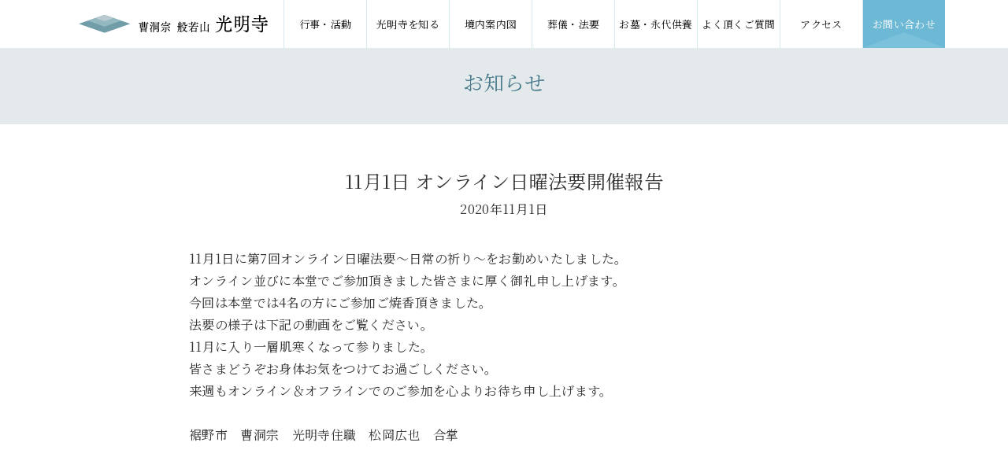

--- FILE ---
content_type: text/html; charset=UTF-8
request_url: https://susono-komyoji.org/archives/1188
body_size: 6669
content:
<!doctype html>
<html dir="ltr" lang="ja" prefix="og: https://ogp.me/ns#">
<head><meta charset="UTF-8">
<meta name="viewport" content="width=device-width, initial-scale=1">
<link rel="profile" href="https://gmpg.org/xfn/11">
<link href="https://use.fontawesome.com/releases/v6.4.2/css/all.css" rel="stylesheet">
<!--<script src="https://unpkg.com/ionicons@5.1.2/dist/ionicons.js"></script>-->
<script src="https://ajax.googleapis.com/ajax/libs/jquery/3.5.1/jquery.min.js"></script>
<link rel="stylesheet" href="https://cdnjs.cloudflare.com/ajax/libs/drawer/3.2.2/css/drawer.min.css">
<link rel="SHORTCUT ICON" href="https://susono-komyoji.org/wp-content/uploads/favicon.ico"/>
<script src="https://cdnjs.cloudflare.com/ajax/libs/iScroll/5.2.0/iscroll.min.js"></script>
<script src="https://unpkg.com/scrollreveal"></script>
<script src="https://cdnjs.cloudflare.com/ajax/libs/drawer/3.2.2/js/drawer.min.js"></script>
<title>11月1日 オンライン日曜法要開催報告 | 富士山の裾野・光明寺｜裾野市・長泉町の坐禅・永代供養・葬儀</title>

		<!-- All in One SEO 4.9.3 - aioseo.com -->
	<meta name="robots" content="max-image-preview:large" />
	<meta name="author" content="susono-komyoji"/>
	<link rel="canonical" href="https://susono-komyoji.org/archives/1188" />
	<meta name="generator" content="All in One SEO (AIOSEO) 4.9.3" />
		<meta property="og:locale" content="ja_JP" />
		<meta property="og:site_name" content="富士山の裾野・光明寺｜裾野市・長泉町の坐禅・永代供養・葬儀" />
		<meta property="og:type" content="article" />
		<meta property="og:title" content="11月1日 オンライン日曜法要開催報告 | 富士山の裾野・光明寺｜裾野市・長泉町の坐禅・永代供養・葬儀" />
		<meta property="og:url" content="https://susono-komyoji.org/archives/1188" />
		<meta property="og:image" content="https://susono-komyoji.org/wp-content/uploads/ogp.jpg" />
		<meta property="og:image:secure_url" content="https://susono-komyoji.org/wp-content/uploads/ogp.jpg" />
		<meta property="og:image:width" content="1200" />
		<meta property="og:image:height" content="630" />
		<meta property="article:published_time" content="2020-10-31T23:19:46+00:00" />
		<meta property="article:modified_time" content="2020-12-26T06:46:22+00:00" />
		<meta name="twitter:card" content="summary" />
		<meta name="twitter:title" content="11月1日 オンライン日曜法要開催報告 | 富士山の裾野・光明寺｜裾野市・長泉町の坐禅・永代供養・葬儀" />
		<meta name="twitter:image" content="https://susono-komyoji.org/wp-content/uploads/ogp.jpg" />
		<script type="application/ld+json" class="aioseo-schema">
			{"@context":"https:\/\/schema.org","@graph":[{"@type":"Article","@id":"https:\/\/susono-komyoji.org\/archives\/1188#article","name":"11\u67081\u65e5 \u30aa\u30f3\u30e9\u30a4\u30f3\u65e5\u66dc\u6cd5\u8981\u958b\u50ac\u5831\u544a | \u5bcc\u58eb\u5c71\u306e\u88fe\u91ce\u30fb\u5149\u660e\u5bfa\uff5c\u88fe\u91ce\u5e02\u30fb\u9577\u6cc9\u753a\u306e\u5750\u7985\u30fb\u6c38\u4ee3\u4f9b\u990a\u30fb\u846c\u5100","headline":"11\u67081\u65e5 \u30aa\u30f3\u30e9\u30a4\u30f3\u65e5\u66dc\u6cd5\u8981\u958b\u50ac\u5831\u544a","author":{"@id":"https:\/\/susono-komyoji.org\/archives\/author\/susono-komyoji#author"},"publisher":{"@id":"https:\/\/susono-komyoji.org\/#organization"},"image":{"@type":"ImageObject","url":"https:\/\/susono-komyoji.org\/wp-content\/uploads\/cropped-logo-icon-header-1.png","@id":"https:\/\/susono-komyoji.org\/#articleImage","width":100,"height":100},"datePublished":"2020-11-01T08:19:46+09:00","dateModified":"2020-12-26T15:46:22+09:00","inLanguage":"ja","mainEntityOfPage":{"@id":"https:\/\/susono-komyoji.org\/archives\/1188#webpage"},"isPartOf":{"@id":"https:\/\/susono-komyoji.org\/archives\/1188#webpage"},"articleSection":"\u304a\u77e5\u3089\u305b"},{"@type":"BreadcrumbList","@id":"https:\/\/susono-komyoji.org\/archives\/1188#breadcrumblist","itemListElement":[{"@type":"ListItem","@id":"https:\/\/susono-komyoji.org#listItem","position":1,"name":"Home","item":"https:\/\/susono-komyoji.org","nextItem":{"@type":"ListItem","@id":"https:\/\/susono-komyoji.org\/archives\/category\/news#listItem","name":"\u304a\u77e5\u3089\u305b"}},{"@type":"ListItem","@id":"https:\/\/susono-komyoji.org\/archives\/category\/news#listItem","position":2,"name":"\u304a\u77e5\u3089\u305b","item":"https:\/\/susono-komyoji.org\/archives\/category\/news","nextItem":{"@type":"ListItem","@id":"https:\/\/susono-komyoji.org\/archives\/1188#listItem","name":"11\u67081\u65e5 \u30aa\u30f3\u30e9\u30a4\u30f3\u65e5\u66dc\u6cd5\u8981\u958b\u50ac\u5831\u544a"},"previousItem":{"@type":"ListItem","@id":"https:\/\/susono-komyoji.org#listItem","name":"Home"}},{"@type":"ListItem","@id":"https:\/\/susono-komyoji.org\/archives\/1188#listItem","position":3,"name":"11\u67081\u65e5 \u30aa\u30f3\u30e9\u30a4\u30f3\u65e5\u66dc\u6cd5\u8981\u958b\u50ac\u5831\u544a","previousItem":{"@type":"ListItem","@id":"https:\/\/susono-komyoji.org\/archives\/category\/news#listItem","name":"\u304a\u77e5\u3089\u305b"}}]},{"@type":"Organization","@id":"https:\/\/susono-komyoji.org\/#organization","name":"\u5bcc\u58eb\u5c71\u306e\u88fe\u91ce\u30fb\u5149\u660e\u5bfa\uff5c\u88fe\u91ce\u5e02\u30fb\u9577\u6cc9\u753a\u306e\u5750\u7985\u30fb\u6c38\u4ee3\u4f9b\u990a\u30fb\u846c\u5100","description":"\u5bcc\u58eb\u5c71\u306e\u88fe\u91ce\u30fb\u5149\u660e\u5bfa\uff5c\u88fe\u91ce\u5e02\u30fb\u9577\u6cc9\u753a\u306e\u5750\u7985\u30fb\u6c38\u4ee3\u4f9b\u990a\u30fb\u846c\u5100","url":"https:\/\/susono-komyoji.org\/","logo":{"@type":"ImageObject","url":"https:\/\/susono-komyoji.org\/wp-content\/uploads\/cropped-logo-icon-header-1.png","@id":"https:\/\/susono-komyoji.org\/archives\/1188\/#organizationLogo","width":100,"height":100},"image":{"@id":"https:\/\/susono-komyoji.org\/archives\/1188\/#organizationLogo"}},{"@type":"Person","@id":"https:\/\/susono-komyoji.org\/archives\/author\/susono-komyoji#author","url":"https:\/\/susono-komyoji.org\/archives\/author\/susono-komyoji","name":"susono-komyoji","image":{"@type":"ImageObject","@id":"https:\/\/susono-komyoji.org\/archives\/1188#authorImage","url":"https:\/\/secure.gravatar.com\/avatar\/c4f34d9f1e3df2d587e6689da06d8e1b?s=96&d=mm&r=g","width":96,"height":96,"caption":"susono-komyoji"}},{"@type":"WebPage","@id":"https:\/\/susono-komyoji.org\/archives\/1188#webpage","url":"https:\/\/susono-komyoji.org\/archives\/1188","name":"11\u67081\u65e5 \u30aa\u30f3\u30e9\u30a4\u30f3\u65e5\u66dc\u6cd5\u8981\u958b\u50ac\u5831\u544a | \u5bcc\u58eb\u5c71\u306e\u88fe\u91ce\u30fb\u5149\u660e\u5bfa\uff5c\u88fe\u91ce\u5e02\u30fb\u9577\u6cc9\u753a\u306e\u5750\u7985\u30fb\u6c38\u4ee3\u4f9b\u990a\u30fb\u846c\u5100","inLanguage":"ja","isPartOf":{"@id":"https:\/\/susono-komyoji.org\/#website"},"breadcrumb":{"@id":"https:\/\/susono-komyoji.org\/archives\/1188#breadcrumblist"},"author":{"@id":"https:\/\/susono-komyoji.org\/archives\/author\/susono-komyoji#author"},"creator":{"@id":"https:\/\/susono-komyoji.org\/archives\/author\/susono-komyoji#author"},"datePublished":"2020-11-01T08:19:46+09:00","dateModified":"2020-12-26T15:46:22+09:00"},{"@type":"WebSite","@id":"https:\/\/susono-komyoji.org\/#website","url":"https:\/\/susono-komyoji.org\/","name":"\u5bcc\u58eb\u5c71\u306e\u88fe\u91ce\u30fb\u5149\u660e\u5bfa\uff5c\u88fe\u91ce\u5e02\u30fb\u9577\u6cc9\u753a\u306e\u5750\u7985\u30fb\u6c38\u4ee3\u4f9b\u990a\u30fb\u846c\u5100","description":"\u5bcc\u58eb\u5c71\u306e\u88fe\u91ce\u30fb\u5149\u660e\u5bfa\uff5c\u88fe\u91ce\u5e02\u30fb\u9577\u6cc9\u753a\u306e\u5750\u7985\u30fb\u6c38\u4ee3\u4f9b\u990a\u30fb\u846c\u5100","inLanguage":"ja","publisher":{"@id":"https:\/\/susono-komyoji.org\/#organization"}}]}
		</script>
		<!-- All in One SEO -->

<link rel='dns-prefetch' href='//s.w.org' />
<link rel="alternate" type="application/rss+xml" title="富士山の裾野・光明寺｜裾野市・長泉町の坐禅・永代供養・葬儀 &raquo; フィード" href="https://susono-komyoji.org/feed" />
<link rel="alternate" type="application/rss+xml" title="富士山の裾野・光明寺｜裾野市・長泉町の坐禅・永代供養・葬儀 &raquo; コメントフィード" href="https://susono-komyoji.org/comments/feed" />
<link rel="alternate" type="application/rss+xml" title="富士山の裾野・光明寺｜裾野市・長泉町の坐禅・永代供養・葬儀 &raquo; 11月1日 オンライン日曜法要開催報告 のコメントのフィード" href="https://susono-komyoji.org/archives/1188/feed" />
<script>
window._wpemojiSettings = {"baseUrl":"https:\/\/s.w.org\/images\/core\/emoji\/14.0.0\/72x72\/","ext":".png","svgUrl":"https:\/\/s.w.org\/images\/core\/emoji\/14.0.0\/svg\/","svgExt":".svg","source":{"concatemoji":"https:\/\/susono-komyoji.org\/wp-includes\/js\/wp-emoji-release.min.js?ver=6.0.11"}};
/*! This file is auto-generated */
!function(e,a,t){var n,r,o,i=a.createElement("canvas"),p=i.getContext&&i.getContext("2d");function s(e,t){var a=String.fromCharCode,e=(p.clearRect(0,0,i.width,i.height),p.fillText(a.apply(this,e),0,0),i.toDataURL());return p.clearRect(0,0,i.width,i.height),p.fillText(a.apply(this,t),0,0),e===i.toDataURL()}function c(e){var t=a.createElement("script");t.src=e,t.defer=t.type="text/javascript",a.getElementsByTagName("head")[0].appendChild(t)}for(o=Array("flag","emoji"),t.supports={everything:!0,everythingExceptFlag:!0},r=0;r<o.length;r++)t.supports[o[r]]=function(e){if(!p||!p.fillText)return!1;switch(p.textBaseline="top",p.font="600 32px Arial",e){case"flag":return s([127987,65039,8205,9895,65039],[127987,65039,8203,9895,65039])?!1:!s([55356,56826,55356,56819],[55356,56826,8203,55356,56819])&&!s([55356,57332,56128,56423,56128,56418,56128,56421,56128,56430,56128,56423,56128,56447],[55356,57332,8203,56128,56423,8203,56128,56418,8203,56128,56421,8203,56128,56430,8203,56128,56423,8203,56128,56447]);case"emoji":return!s([129777,127995,8205,129778,127999],[129777,127995,8203,129778,127999])}return!1}(o[r]),t.supports.everything=t.supports.everything&&t.supports[o[r]],"flag"!==o[r]&&(t.supports.everythingExceptFlag=t.supports.everythingExceptFlag&&t.supports[o[r]]);t.supports.everythingExceptFlag=t.supports.everythingExceptFlag&&!t.supports.flag,t.DOMReady=!1,t.readyCallback=function(){t.DOMReady=!0},t.supports.everything||(n=function(){t.readyCallback()},a.addEventListener?(a.addEventListener("DOMContentLoaded",n,!1),e.addEventListener("load",n,!1)):(e.attachEvent("onload",n),a.attachEvent("onreadystatechange",function(){"complete"===a.readyState&&t.readyCallback()})),(e=t.source||{}).concatemoji?c(e.concatemoji):e.wpemoji&&e.twemoji&&(c(e.twemoji),c(e.wpemoji)))}(window,document,window._wpemojiSettings);
</script>
<style>
img.wp-smiley,
img.emoji {
	display: inline !important;
	border: none !important;
	box-shadow: none !important;
	height: 1em !important;
	width: 1em !important;
	margin: 0 0.07em !important;
	vertical-align: -0.1em !important;
	background: none !important;
	padding: 0 !important;
}
</style>
	<link rel='stylesheet' id='sbi_styles-css'  href='https://susono-komyoji.org/wp-content/plugins/instagram-feed-pro/css/sbi-styles.min.css?ver=6.3.21769374073' media='all' />
<link rel='stylesheet' id='aioseo/css/src/vue/standalone/blocks/table-of-contents/global.scss-css'  href='https://susono-komyoji.org/wp-content/plugins/all-in-one-seo-pack/dist/Lite/assets/css/table-of-contents/global.e90f6d47.css?ver=4.9.3' media='all' />
<style id='safe-svg-svg-icon-style-inline-css'>
.safe-svg-cover{text-align:center}.safe-svg-cover .safe-svg-inside{display:inline-block;max-width:100%}.safe-svg-cover svg{height:100%;max-height:100%;max-width:100%;width:100%}

</style>
<link rel='stylesheet' id='contact-form-7-css'  href='https://susono-komyoji.org/wp-content/plugins/contact-form-7/includes/css/styles.css?ver=5.7.7' media='all' />
<link rel='stylesheet' id='komyoji-style-css'  href='https://susono-komyoji.org/wp-content/themes/komyoji/style.css?ver=1.0.0' media='all' />
<link rel="https://api.w.org/" href="https://susono-komyoji.org/wp-json/" /><link rel="alternate" type="application/json" href="https://susono-komyoji.org/wp-json/wp/v2/posts/1188" /><link rel="EditURI" type="application/rsd+xml" title="RSD" href="https://susono-komyoji.org/xmlrpc.php?rsd" />
<link rel="wlwmanifest" type="application/wlwmanifest+xml" href="https://susono-komyoji.org/wp-includes/wlwmanifest.xml" /> 
<meta name="generator" content="WordPress 6.0.11" />
<link rel='shortlink' href='https://susono-komyoji.org/?p=1188' />
<link rel="alternate" type="application/json+oembed" href="https://susono-komyoji.org/wp-json/oembed/1.0/embed?url=https%3A%2F%2Fsusono-komyoji.org%2Farchives%2F1188" />
<link rel="alternate" type="text/xml+oembed" href="https://susono-komyoji.org/wp-json/oembed/1.0/embed?url=https%3A%2F%2Fsusono-komyoji.org%2Farchives%2F1188&#038;format=xml" />
<link rel="pingback" href="https://susono-komyoji.org/xmlrpc.php"><style>.recentcomments a{display:inline !important;padding:0 !important;margin:0 !important;}</style><link rel="icon" href="https://susono-komyoji.org/wp-content/uploads/cropped-logo-icon-header-32x32.png" sizes="32x32" />
<link rel="icon" href="https://susono-komyoji.org/wp-content/uploads/cropped-logo-icon-header-192x192.png" sizes="192x192" />
<link rel="apple-touch-icon" href="https://susono-komyoji.org/wp-content/uploads/cropped-logo-icon-header-180x180.png" />
<meta name="msapplication-TileImage" content="https://susono-komyoji.org/wp-content/uploads/cropped-logo-icon-header-270x270.png" />
	
	<script>
jQuery(document).ready(function() {
  jQuery('.drawer').drawer();
});
</script>
<script>
jQuery(function() {
    var topBtn = jQuery('.btn_scroll a');
	topBtn.hide();
    $(window).scroll(function () {
        if ($(this).scrollTop() > 300) {
            topBtn.fadeIn();
        } else {
            topBtn.fadeOut();
        }
    });
});
</script>
<script>
jQuery(function(){
jQuery('a[href^="#"]').click(function() {
      var speed = 400;
      var href= $(this).attr("href");
      var target = $(href == "#" || href == "" ? 'html' : href);
      var position = target.offset().top;
      jQuery('body,html').animate({scrollTop:position}, speed, 'swing');
      return false;
   });
});
</script>
<meta name="google-site-verification" content="dnCgODcy-u34dfnnZK-wlShzJFisLMOnxxZl2UxST1Y" />
</head>
<body data-rsssl=1 class="post-template-default single single-post postid-1188 single-format-standard wp-custom-logo drawer drawer--right">
	<div id="page" class="site">
		<header role="banner" class="sp_only">
    		<button type="button" class="drawer-toggle drawer-hamburger">
      			<span class="sr-only">toggle navigation</span>
      			<span class="drawer-hamburger-icon"></span>
    		</button>
			<nav class="drawer-nav" role="navigation">
				<div class="menu-menu-container"><ul id="primary-menu" class="menu"><li id="menu-item-82" class="menu-item menu-item-type-post_type menu-item-object-page menu-item-82"><a href="https://susono-komyoji.org/event">行事・活動</a></li>
<li id="menu-item-75" class="menu-item menu-item-type-post_type menu-item-object-page menu-item-75"><a href="https://susono-komyoji.org/about">光明寺を知る</a></li>
<li id="menu-item-78" class="menu-item menu-item-type-post_type menu-item-object-page menu-item-78"><a href="https://susono-komyoji.org/map">境内案内図</a></li>
<li id="menu-item-79" class="menu-item menu-item-type-post_type menu-item-object-page menu-item-79"><a href="https://susono-komyoji.org/houyou">葬儀・法要</a></li>
<li id="menu-item-70" class="menu-item menu-item-type-post_type menu-item-object-page menu-item-70"><a href="https://susono-komyoji.org/ohaka">お墓・永代供養</a></li>
<li id="menu-item-73" class="menu-item menu-item-type-post_type menu-item-object-page menu-item-73"><a href="https://susono-komyoji.org/faq">よく頂くご質問</a></li>
<li id="menu-item-74" class="menu-item menu-item-type-post_type menu-item-object-page menu-item-74"><a href="https://susono-komyoji.org/access">アクセス</a></li>
<li id="menu-item-69" class="menu-item menu-item-type-post_type menu-item-object-page menu-item-69"><a href="https://susono-komyoji.org/contactus">お問い合わせ</a></li>
</ul></div>				<ul class="list_nav_sns flexbox">
					<li><a href="https://www.instagram.com/susono_komyoji/"><i class="fab fa-instagram" target="_blank"></i></a></li>
					<li><a href="https://www.facebook.com/susono.komyoji/" target="_blank"><i class="fa-brands fa-square-facebook"></i></a></li>
					<li><a href="https://twitter.com/susono_komyoji" target="_blank"><i class="fa-brands fa-x-twitter"></i></a></li>
					<li><a href="https://lin.ee/v8GFmEG" target="_blank"><i class="fa-brands fa-line"></i></a></li>
				</ul>
			</nav>
	 	</header>
		<header class="main_header">
			<div class="container flexbox">
				<h1>
					<a href="https://susono-komyoji.org/">
						<img src="https://susono-komyoji.org/wp-content/uploads/logo-header.svg" alt="曹洞宗般若山 裾野光明寺">
					</a>
				</h1>
				<nav>
					<div class="menu-menu-container"><ul id="menu-menu" class="menu"><li class="menu-item menu-item-type-post_type menu-item-object-page menu-item-82"><a href="https://susono-komyoji.org/event">行事・活動</a></li>
<li class="menu-item menu-item-type-post_type menu-item-object-page menu-item-75"><a href="https://susono-komyoji.org/about">光明寺を知る</a></li>
<li class="menu-item menu-item-type-post_type menu-item-object-page menu-item-78"><a href="https://susono-komyoji.org/map">境内案内図</a></li>
<li class="menu-item menu-item-type-post_type menu-item-object-page menu-item-79"><a href="https://susono-komyoji.org/houyou">葬儀・法要</a></li>
<li class="menu-item menu-item-type-post_type menu-item-object-page menu-item-70"><a href="https://susono-komyoji.org/ohaka">お墓・永代供養</a></li>
<li class="menu-item menu-item-type-post_type menu-item-object-page menu-item-73"><a href="https://susono-komyoji.org/faq">よく頂くご質問</a></li>
<li class="menu-item menu-item-type-post_type menu-item-object-page menu-item-74"><a href="https://susono-komyoji.org/access">アクセス</a></li>
<li class="menu-item menu-item-type-post_type menu-item-object-page menu-item-69"><a href="https://susono-komyoji.org/contactus">お問い合わせ</a></li>
</ul></div>				</nav>
			</div>
		</header>
	<main id="primary" class="site-main">

		<header class="entry-header">
		<h1 class="entry-title">お知らせ</h1>
	</header><!-- .entry-header -->

<article id="post-1188" class="post-1188 post type-post status-publish format-standard hentry category-news">
	
	<div class="entry-content">
	<h2 class="entry-title">11月1日 オンライン日曜法要開催報告</h2>	<time>2020年11月1日</time>
	<div class="entry-box"><p>11月1日に第7回オンライン日曜法要〜日常の祈り〜をお勤めいたしました。<br />
オンライン並びに本堂でご参加頂きました皆さまに厚く御礼申し上げます。<br />
今回は本堂では4名の方にご参加ご焼香頂きました。<br />
法要の様子は下記の動画をご覧ください。<br />
11月に入り一層肌寒くなって参りました。<br />
皆さまどうぞお身体お気をつけてお過ごしください。<br />
来週もオンライン＆オフラインでのご参加を心よりお待ち申し上げます。<br />
<br />
裾野市　曹洞宗　光明寺住職　松岡広也　合掌<br />
<br />
<iframe src="https://www.facebook.com/plugins/video.php?href=https%3A%2F%2Fwww.facebook.com%2Fsusono.komyoji%2Fvideos%2F763313547849914%2F&#038;show_text=0&#038;width=560" width="560" height="315" style="border:none;overflow:hidden" scrolling="no" frameborder="0" allowTransparency="true" allowFullScreen="true"></iframe></p>
</div>
<ul class="navigation text-center btn flexbox">
<li class="prev"><a href="https://susono-komyoji.org/archives/1158" rel="prev"><i class="fas fa-chevron-left"></i>前のページ</a></li>
<li class="totop"><a href="https://susono-komyoji.org/">トップページへ戻る</a></li>
<li class="next"><a href="https://susono-komyoji.org/archives/1195" rel="next">次のページ<i class="fas fa-chevron-right"></i></a></li>
</ul>

		

		
		
		</div>
</article>
	</main>


<footer class="text-center">
<div class="container flexbox">
<h1 class="pc_only"><img src="https://susono-komyoji.org/wp-content/uploads/logo-footer.svg" alt="曹洞宗般若山 裾野光明寺"></h1>
<h1 class="sp_only"><img src="https://susono-komyoji.org/wp-content/uploads/logo-footer_sp.svg"></h1>
<div class="box_contact">
<p>〒410-1112<br>静岡県裾野市公文名342<br>(公文名343)</p>
<p class="box_contact_bottom">
TEL　<a href="tel:055-992-2888">055-992-2888</a><br>
FAX　055-992-2397
</p>
</div>	
<div class="box_description">
通常受付時間毎日9時〜17時<br>
・緊急のお電話は24時間受付けます。<br>
<p class="indent">・留守電になった際は、<br>
①お名前②連絡先③ご用件 <br>
をお伝えください。折り返しいたします。</p>
</div>
</div>
<p class="copy">Copyright © Susono Komyoji. All rights reserved.</p>
</footer>
</div><!-- #page -->
<!-- Custom Feeds for Instagram JS -->
<script type="text/javascript">
var sbiajaxurl = "https://susono-komyoji.org/wp-admin/admin-ajax.php";

</script>
<script src='https://susono-komyoji.org/wp-content/plugins/contact-form-7/includes/swv/js/index.js?ver=5.7.7' id='swv-js'></script>
<script id='contact-form-7-js-extra'>
var wpcf7 = {"api":{"root":"https:\/\/susono-komyoji.org\/wp-json\/","namespace":"contact-form-7\/v1"}};
</script>
<script src='https://susono-komyoji.org/wp-content/plugins/contact-form-7/includes/js/index.js?ver=5.7.7' id='contact-form-7-js'></script>
<script src='https://susono-komyoji.org/wp-content/themes/komyoji/js/navigation.js?ver=1.0.0' id='komyoji-navigation-js'></script>
<script src='https://susono-komyoji.org/wp-includes/js/comment-reply.min.js?ver=6.0.11' id='comment-reply-js'></script>
<script>
  window.sr = ScrollReveal({ mobile: true});
	   sr.reveal( '.srbox', { origin: 'bottom' , distance: '50px', duration: 3000 , scale: 1, delay :0 ,opacity: 0,});
	   sr.reveal( '.srbox02', { origin: 'bottom' , distance: '50px', duration: 4000 , scale: 1, delay :0 ,opacity: 0,});
	   sr.reveal( '.srbox03', { origin: 'bottom' , distance: '50px', duration: 5000 , scale: 1, delay :0 ,opacity: 0,});	   
</script>
</body>
</html>


--- FILE ---
content_type: image/svg+xml
request_url: https://susono-komyoji.org/wp-content/uploads/logo-footer.svg
body_size: 9685
content:
<?xml version="1.0" encoding="UTF-8"?> <svg xmlns="http://www.w3.org/2000/svg" width="247.801" height="84.917" viewBox="0 0 247.801 84.917"><g id="logo2" transform="translate(-197 -66.969)"><g id="グループ_330" data-name="グループ 330" transform="translate(-797.957 -753.492)"><path id="パス_193" data-name="パス 193" d="M1092.707,826.921l18.113,6.46,18.113-6.46-18.113-6.46Z" transform="translate(-63.863)"></path><g id="グループ_318" data-name="グループ 318" transform="translate(994.957 832.976)"><path id="パス_194" data-name="パス 194" d="M1082.217,856.561l-1.285.458-33.626,11.993-.349.125-.349-.125-33.626-11.993-1.285-.458-16.739,5.97,52,18.547,52-18.547Z" transform="translate(-994.957 -856.561)"></path></g><g id="グループ_319" data-name="グループ 319" transform="translate(1013.33 827.473)"><path id="パス_195" data-name="パス 195" d="M1082.17,847.492l-.587.209-.587-.209-19.074-6.8-13.965,4.981,33.626,11.993,33.626-11.993-13.965-4.981Z" transform="translate(-1047.957 -840.689)"></path></g></g><g id="グループ_331" data-name="グループ 331" transform="translate(20646 821.931)"><g id="グループ_240" data-name="グループ 240" transform="translate(-20374.973 -691.611)"><path id="パス_65" data-name="パス 65" d="M702.071,690.138l-.054-.01a9.839,9.839,0,0,1-5.776-2.652,13.572,13.572,0,0,0,2.3-4.3c.1-.32.167-.342.338-.4.044-.015.091-.032.143-.054.37-.151.55-.35.55-.608,0-.525-1.482-1.5-1.709-1.5a.251.251,0,0,0-.145.048l-.033.019a2.156,2.156,0,0,0-.482.474c-.074.1-.1.11-.173.11h-1.579a22.566,22.566,0,0,1-4.737-.37l-.154-.03v.157c0,.348.689,1.294,1.112,1.294h.04c.271-.04.525-.062.77-.082a14.019,14.019,0,0,0,2,5.181,13.573,13.573,0,0,1-6.346,4.214c-.713.2-.713.36-.713.427s.039.177.3.177a13.016,13.016,0,0,0,7.569-3.684,8.909,8.909,0,0,0,4.324,3.148.314.314,0,0,0,.268-.114,4.942,4.942,0,0,1,1.764-.876c.521-.182.66-.23.66-.373S702.163,690.154,702.071,690.138Zm-6.71-8.038h1.665c.025,0,.037,0,.042.031a13.3,13.3,0,0,1-1.823,4.253,12.772,12.772,0,0,1-2.127-4.2C693.956,682.124,694.6,682.1,695.361,682.1Z" transform="translate(-681.971 -671.181)"></path><path id="パス_66" data-name="パス 66" d="M686.836,682.936a.5.5,0,0,0,.331-.42c0-.215-.2-.486-1.748-.68l-.068-.007c-.224,0-.258.11-.258.176l.028.134a6.239,6.239,0,0,1,.143,1.611c0,.994-.044,2.88-.085,3.677v.07a.594.594,0,0,0,.6.641.785.785,0,0,0,.569-.246.718.718,0,0,0,.2-.538l-.016-.569c-.021-.748-.048-1.68-.048-2.43,0-.4,0-.739.021-.971C686.522,683.069,686.522,683.069,686.836,682.936Z" transform="translate(-680.801 -671.796)"></path><path id="パス_67" data-name="パス 67" d="M677.62,672.367a.487.487,0,0,0,.3-.142.587.587,0,0,1,.241-.139c.211-.039.4-.076.615-.125-.041,5.03-.706,8.368-1.976,9.923-.243.291-.329.441-.329.572a.181.181,0,0,0,.193.176c.421,0,3.545-2.3,3.545-10.883v-.132c.835-.21,1.787-.469,2.9-.79,0,.505.006,1.023.011,1.54.005.576.01,1.151.01,1.709,0,2.062-.023,3.867-.064,4.953-.017.479-.128.946-1.237.946a7.546,7.546,0,0,1-1.553-.183,1.011,1.011,0,0,0-.241-.027c-.168,0-.193.1-.193.153,0,.13.125.216.761.6a4.823,4.823,0,0,1,1.279.941c.087.191.163.355.416.355a2.438,2.438,0,0,0,2.265-2.457v-.077c-.021-.364-.043-.948-.043-1.3l0-.106c-.022-1.687-.062-4.809-.063-7.455.456-.144.881-.3,1.292-.45a7.208,7.208,0,0,1-.635.68c-.272.259-.318.339-.318.42l.021.13h.13c.036,0,3.609-.866,3.653-6.3,0-.432,0-.444.381-.709h1.432a.154.154,0,0,1,.085.1c0,.873-.02,1.65-.038,2.336-.014.537-.026,1.015-.026,1.435,0,1.866.99,2.015,2.286,2.015,1.9,0,3.161-.208,3.161-1.223a.942.942,0,0,0-.42-.782,6.632,6.632,0,0,1-.289-1.545c-.1-.838-.117-.945-.274-.945-.117,0-.143.113-.153.156,0,.015-.007.033-.017.069l-.068.419c-.234,1.437-.363,2.229-.734,2.316a5.294,5.294,0,0,1-1.1.089c-.905,0-.959,0-.959-1.593,0-.5.02-1.027.04-1.54.008-.228.017-.452.023-.661.01-.124.057-.15.232-.231a2.186,2.186,0,0,0,.214-.108.534.534,0,0,0,.323-.486c0-.594-1.448-1.34-1.581-1.34a.275.275,0,0,0-.223.089c-.02.022-.074.095-.132.175s-.133.184-.167.221c-.011.013-.027.033-.046.058a.661.661,0,0,1-.115.132h-1.455l-.021-.017a.514.514,0,0,0-.081-.058,12.043,12.043,0,0,0-1.816-.809c-.015,0-.151.005-.151.176v.088a17.087,17.087,0,0,1,.17,2.1,8.707,8.707,0,0,1-.913,4.5.427.427,0,0,0-.2.025c-.164.03-.332.062-.506.1-.321.061-.656.126-1.007.183,0-1.183,0-2.2.021-2.843.021-.4.036-.5.324-.712a.8.8,0,0,0,.4-.622c0-.581-1.289-1.387-1.517-1.387-.155,0-.282.1-.662.708a.2.2,0,0,1-.15.083h-1.56c.294-.367.573-.778.836-1.172l.032-.05c.086-.135.13-.2.278-.218.721-.075.778-.42.778-.525,0-.664-2.185-1.294-2.286-1.294-.128,0-.194.091-.194.269,0,.068,0,.14.009.218s.012.174.012.271a9.491,9.491,0,0,1-.4,2.49,7.478,7.478,0,0,0-1.8-.873.164.164,0,0,0-.172.176.541.541,0,0,0,.024.166,21.115,21.115,0,0,1,.254,2.492c.036.947.057,2.108.076,3.133l.008.417-.078.007c-.125.011-.224.01-.359.02-.087.006-.183.013-.285.013a8.2,8.2,0,0,1-1.281-.093h-.128c-.175,0-.194.123-.194.176C676.444,670.663,677.159,672.367,677.62,672.367Zm3.535-3.657c.267.549.589.631.757.631a.887.887,0,0,0,.749-.944c0-1.134-1.4-1.434-2.137-1.434a1.884,1.884,0,0,0-.361.026c0-.258,0-.5,0-.734,0-.267.021-.4.138-.5l.03-.022h2.627c.106,0,.106.037.106.083.012.48.017,1.19.024,2.043,0,.6.009,1.274.017,1.985-.941.14-2,.293-2.923.388-.013-.906-.018-1.893-.019-2.784A4.584,4.584,0,0,1,681.155,668.71Z" transform="translate(-676.444 -661.611)"></path><path id="パス_68" data-name="パス 68" d="M725.894,680.96c.02.362.02.657.02.8,0,1.01-.027,2.483-.234,4.934v.07a.671.671,0,0,0,.748.712,1.167,1.167,0,0,0,.783-.3.725.725,0,0,0,.2-.549l-.018-.915h6.653l-.018.775v.026a.716.716,0,0,0,.77.758,1.078,1.078,0,0,0,.75-.306.828.828,0,0,0,.211-.647l-.005-.092c-.085-1.458-.165-2.835-.165-3.88,0-1.227,0-1.227.368-1.428a.757.757,0,0,0,.422-.6c0-.735-1.714-1.479-1.795-1.479-.2,0-.344.172-.831.775a.243.243,0,0,1-.216.086h-5.669a6.83,6.83,0,0,0-.612-.413l-.047-.029c.613-.866,1.16-1.8,1.62-2.6h9.64c.556,0,.6-.313.6-.409a4.388,4.388,0,0,0-1.982-2.052l-.077-.015a.47.47,0,0,0-.121-.017c-.47,0-1.327,1.5-1.33,1.51a.272.272,0,0,1-.228.143h-6.041c.386-.733.727-1.431,1.015-2.078.093-.219.128-.23.355-.3l.076-.024c.351-.109.711-.261.711-.566,0-.648-2.285-1.433-2.308-1.433-.164,0-.177.161-.182.214,0,.022,0,.048-.011.09a10.816,10.816,0,0,1-1.362,4.1h-.474a65.962,65.962,0,0,1-6.666-.371l-.146-.019v.147c0,.352.618,1.316,1.09,1.316h.036c1.81-.2,4.286-.232,5.6-.232h.128a27.819,27.819,0,0,1-6.291,8.1c-.289.219-.436.387-.436.5a.163.163,0,0,0,.172.176C720.885,685.43,723.236,684.206,725.894,680.96Zm8.158,3.885h-6.666c-.018-.739-.018-1.409-.018-2.058,0-.477,0-.928.021-1.346l0-.183c.01-.431.01-.431.26-.6l.159-.113H733.9c.038,0,.127,0,.128.136.042.553.042,1.187.042,1.922C734.071,683.264,734.071,684.012,734.053,684.845Z" transform="translate(-698.537 -666.55)"></path><path id="パス_69" data-name="パス 69" d="M721.583,666.483h.036c1.574-.177,3.517-.235,4.4-.253,0,.639-.04,1.46-.106,2.452v.069a.652.652,0,0,0,.706.665,1.086,1.086,0,0,0,.729-.285.692.692,0,0,0,.19-.523c-.016-.512-.031-1.161-.047-1.811l-.013-.57h4.349c0,.522-.02,1.3-.085,2.222v.07a.652.652,0,0,0,.706.665,1.086,1.086,0,0,0,.729-.285.691.691,0,0,0,.19-.523c-.015-.472-.03-1.025-.045-1.577l-.015-.571h5.333c.556,0,.6-.313.6-.409a4.452,4.452,0,0,0-1.983-2.076l-.047-.009a.254.254,0,0,1-.047-.008.487.487,0,0,0-.1-.015c-.131,0-.437,0-1.351,1.534a.271.271,0,0,1-.228.142h-2.177c0-1.25.021-1.5.332-1.662.346-.165.522-.361.522-.582,0-.765-2.179-.921-2.2-.921-.129,0-.342,0-.342.2a.34.34,0,0,0,.013.088.238.238,0,0,1,.01.074,16.727,16.727,0,0,1,.211,2.258v.545h-4.374c0-1.459.037-1.519.332-1.662.346-.165.522-.361.522-.582,0-.765-2.179-.921-2.2-.921-.129,0-.342,0-.342.2a.339.339,0,0,0,.013.088.256.256,0,0,1,.01.074,16.729,16.729,0,0,1,.211,2.258v.52a52.392,52.392,0,0,1-5.4-.345l-.147-.02v.148C720.471,665.5,721.1,666.483,721.583,666.483Z" transform="translate(-698.624 -661.918)"></path><path id="パス_70" data-name="パス 70" d="M766.776,670.008v.582c0,2.422-.087,9.65-.171,11.312v.069a.685.685,0,0,0,.727.735.95.95,0,0,0,.984-.874v-1.756h12.121c-.017.683-.017,1.217-.017,1.453v.047a.752.752,0,0,0,.77.851,1.105,1.105,0,0,0,.769-.334.885.885,0,0,0,.257-.663c-.084-1.544-.128-6.638-.128-9.722,0-1.128,0-2.02.021-2.272.047-.7.051-.7.258-.8.063-.031.14-.068.239-.127.208-.136.422-.309.422-.55,0-.651-2.394-1.108-2.606-1.108a.164.164,0,0,0-.172.176.665.665,0,0,0,.024.189,20.252,20.252,0,0,1,.232,4.094c0,2.106-.021,5.594-.042,7.877h-5.3c-.02-1.534-.02-3.4-.02-5.364,0-4.071.025-7.632.064-9.073.021-.729.04-.74.357-.913.4-.2.6-.423.6-.651,0-.666-2.686-1.014-2.713-1.014a.164.164,0,0,0-.173.176.53.53,0,0,0,.024.165,21.933,21.933,0,0,1,.211,3.307c.021.813.021,1.945.021,3.255,0,3.376-.042,7.746-.083,10.111H768.3c0-.592-.005-1.234-.01-1.9-.005-.767-.011-1.564-.011-2.348,0-2.888.025-5.1.064-5.624.045-.681.072-.694.281-.79a2.467,2.467,0,0,0,.258-.134.727.727,0,0,0,.4-.55c0-.763-2.559-1.107-2.585-1.107a.164.164,0,0,0-.172.176.654.654,0,0,0,.023.187A18.722,18.722,0,0,1,766.776,670.008Z" transform="translate(-721.822 -661.895)"></path></g><g id="グループ_241" data-name="グループ 241" transform="translate(-20449 -691.821)"><path id="パス_71" data-name="パス 71" d="M544.447,694a.678.678,0,0,0,.684.758.98.98,0,0,0,.73-.3,1.025,1.025,0,0,0,.275-.743c-.021-.473-.048-.892-.073-1.3-.05-.808-.1-1.57-.1-2.607v-.7c0-.429,0-.625.322-.82.258-.153.554-.369.554-.67,0-.564-1.411-1.526-1.71-1.526a.569.569,0,0,0-.343.127,2.83,2.83,0,0,0-.281.34c-.077.1-.153.2-.227.285s-.091.086-.152.086h-6.617a7.265,7.265,0,0,0-2.031-.977.182.182,0,0,0-.172.2.564.564,0,0,0,.024.169,12.972,12.972,0,0,1,.253,2.415c0,1.722-.048,3.175-.171,5.19V694a.718.718,0,0,0,.749.782,1.038,1.038,0,0,0,.725-.3.769.769,0,0,0,.215-.578l-.018-.705h7.379Zm.043-3.641c0,.611,0,1.245-.019,1.975h-7.391l-.007-.261c-.016-.64-.03-1.2-.032-1.714Zm-7.1-2.469.045-.032c.027-.019.054-.038.081-.06h6.866a.107.107,0,0,1,.063.108l.005.162c.017.494.034.963.037,1.427h-7.449C537.046,688.275,537.117,688.1,537.393,687.889Z" transform="translate(-531.316 -673.666)"></path><path id="パス_72" data-name="パス 72" d="M528.374,665.667h.034c1.691-.175,4.518-.236,5.537-.254V667.2h-2.177a.2.2,0,0,0-.07-.066,4.8,4.8,0,0,0-1.958-.865c-.015,0-.151,0-.151.176a.583.583,0,0,0,.024.188,19.832,19.832,0,0,1,.232,2.7c0,.8-.036,2.709-.171,4.19v.093a.629.629,0,0,0,.663.665,1.014,1.014,0,0,0,.713-.308.71.71,0,0,0,.206-.527l-.013-.212H542.08v.313a.648.648,0,0,0,.685.712.935.935,0,0,0,.662-.283.856.856,0,0,0,.235-.644c-.009-.209-.023-.461-.038-.738-.049-.949-.111-2.13-.111-2.933v-.233c0-.634.124-.738.342-.866l.058-.034c.231-.135.518-.3.518-.613,0-.644-1.508-1.456-1.752-1.456-.2,0-.407.211-.767.658-.063.086-.091.086-.152.086h-2.539c0-.345.006-.679.011-1,0-.276.008-.541.009-.791h6.3c.383,0,.578-.13.578-.385A4.207,4.207,0,0,0,544.206,663a.374.374,0,0,0-.182-.035c-.5,0-1.322,1.472-1.331,1.487a.3.3,0,0,1-.228.142h-3.222c0-1.1.063-1.168.291-1.268.326-.164.52-.39.52-.6,0-.688-2.222-.828-2.244-.828-.174,0-.193.123-.193.176a.551.551,0,0,0,.025.169,11.528,11.528,0,0,1,.209,2.355h-2.495c0-1.084.022-1.149.27-1.268.325-.163.52-.39.52-.6,0-.688-2.221-.828-2.243-.828-.174,0-.193.123-.193.176a.55.55,0,0,0,.025.169,10.917,10.917,0,0,1,.209,2.353c-1.713-.028-4.779-.165-6.536-.393l-.146-.019v.147C527.262,664.686,527.892,665.667,528.374,665.667Zm5.592,4.888c0,.406-.006.792-.012,1.138,0,.248-.008.475-.008.674h-2.709c0-.3-.005-.615-.01-.926s-.009-.6-.01-.886Zm-2.441-2.4.045-.031a.814.814,0,0,0,.08-.06h2.317v1.626h-2.751c0-.143.007-.272.012-.389s.008-.226.008-.312C531.274,668.323,531.274,668.323,531.525,668.155Zm3.79-.956c0-.345.006-.679.011-1,0-.276.008-.541.009-.791h2.517V667.2Zm0,2.491v-1.626h2.538v1.626Zm0,2.677v-1.812h2.538c0,.406-.006.792-.012,1.138,0,.248-.007.475-.008.674Zm3.886-1.812h2.922c0,.587-.019,1.212-.038,1.812h-2.863c0-.173,0-.376-.007-.6C539.208,671.411,539.2,671,539.2,670.554Zm0-.864c0-.259.006-.525.01-.793s.009-.557.01-.833h2.754c.1,0,.105.126.105.133.018.4.039.926.042,1.494Z" transform="translate(-527.262 -661.544)"></path><path id="パス_73" data-name="パス 73" d="M573.443,663.785h0a6.873,6.873,0,0,1,1.61,1.867c.322.615.693.745.947.745a1.013,1.013,0,0,0,.919-1.084c0-1.406-1.976-2.061-3.311-2.061-.3,0-.471,0-.471.176C573.139,663.537,573.222,663.6,573.443,663.785Z" transform="translate(-550.374 -662.229)"></path><path id="パス_74" data-name="パス 74" d="M570.381,679.574c-.3,0-.642.031-.642.269,0,.157.182.271.607.381a1.972,1.972,0,0,1,1.635,2.133,10.009,10.009,0,0,1-.1,1.2c-.036.285-.073.579-.091.869v.279c0,1.231.494,1.782.983,1.782a.88.88,0,0,0,.692-.4,2.439,2.439,0,0,0,.136-2.239,7.371,7.371,0,0,1-.314-2.219c0-2.377.709-5.018,2.918-10.875a2.1,2.1,0,0,0,.135-.6c0-.165-.082-.2-.151-.2-.456,0-3.382,6.508-4.158,8.6C571.69,679.529,571.231,679.574,570.381,679.574Z" transform="translate(-548.661 -665.608)"></path><path id="パス_75" data-name="パス 75" d="M569.71,674.407l.089.06a6.685,6.685,0,0,1,1.775,1.591,1.041,1.041,0,0,0,.855.546.983.983,0,0,0,.876-1.06c0-1.211-1.445-1.643-2.8-1.643-1.026,0-1.026.136-1.026.246S569.562,674.308,569.71,674.407Z" transform="translate(-548.531 -667.593)"></path><path id="パス_76" data-name="パス 76" d="M583.27,671.222c0,2.116-.023,7.423-.235,11.01v.07c0,.628.38.851.706.851a1.207,1.207,0,0,0,.705-.347.9.9,0,0,0,.257-.669c-.021-1.349-.021-2.965-.021-4.676,0-4.691.042-10.1.064-11.684,0-.615,0-.68.288-.9a.878.878,0,0,0,.129-.115H592.6c.065,0,.127.1.127.2.067,1.7.107,4.464.107,7.4,0,2.341-.022,4.915-.043,7.143-.02.931-.141,1.34-1.216,1.34a13.417,13.417,0,0,1-2.471-.346,1.03,1.03,0,0,0-.241-.026c-.053,0-.215,0-.215.153s.193.283,1.019.787a7.14,7.14,0,0,1,1.563,1.119c.131.215.2.318.452.318a2.888,2.888,0,0,0,2.755-3.109c0-.513-.012-.885-.026-1.315-.013-.377-.027-.807-.037-1.432-.007-.772-.019-1.7-.032-2.691-.025-1.952-.054-4.164-.054-5.85,0-2.926.045-2.953.3-3.1.361-.208.684-.425.684-.787,0-.574-1.575-1.642-1.816-1.642s-.521.272-.83.8c-.085.116-.158.156-.195.156H585.24l-.013-.009-.037-.031a8.1,8.1,0,0,0-2.089-1.1c-.069,0-.151.035-.151.2a.768.768,0,0,0,.023.186A62.839,62.839,0,0,1,583.27,671.222Z" transform="translate(-555.316 -661.969)"></path><path id="パス_77" data-name="パス 77" d="M594.123,678.612l0-.083c.012-.31.012-.31.132-.414.034-.03.074-.065.121-.11l.067-.057a.785.785,0,0,0,.36-.575c0-.5-1.235-1.363-1.5-1.363a.342.342,0,0,0-.253.144c-.026.035-.06.075-.1.12a2.43,2.43,0,0,0-.32.455.213.213,0,0,1-.143.119H591a8.116,8.116,0,0,0-1.772-1.024.182.182,0,0,0-.172.2.247.247,0,0,0,.01.065.4.4,0,0,1,.012.1,18.652,18.652,0,0,1,.191,2.516c0,.321.005.63.011.933s.01.575.01.859c0,.992-.015,2.126-.128,3.7v.069c0,.576.331.782.642.782a.912.912,0,0,0,.877-.923l-.019-1.381h2.086l-.019,1.011c0,.594.345.8.642.8a.847.847,0,0,0,.6-.276,1,1,0,0,0,.278-.744c-.06-1.183-.149-2.97-.149-4.206,0-.147.006-.282.011-.407S594.123,678.706,594.123,678.612Zm-3.213-.808.066-.068,1.751,0s.027.031.027.16c.021.462.021,1.087.021,1.81,0,.661,0,1.406-.018,2.174h-2.093c0-.352-.007-.657-.012-.937-.005-.259-.009-.494-.009-.725,0-.262.005-.506.01-.755s.011-.529.011-.828C590.664,678.045,590.721,677.989,590.91,677.8Z" transform="translate(-558.395 -668.562)"></path><path id="パス_78" data-name="パス 78" d="M594.709,670.735c0-.619-1.207-1.488-1.5-1.63l-.039-.017h-.029a.486.486,0,0,0-.116-.019c-.418,0-.947,1.162-.946,1.162a.338.338,0,0,1-.143.119h-.811a30.451,30.451,0,0,1-3.42-.325l-.146-.019v.147c0,.3.522,1.247.983,1.247h.036c1.192-.132,1.981-.208,2.484-.208h3.117C594.671,671.19,594.709,670.842,594.709,670.735Z" transform="translate(-557.636 -665.159)"></path><path id="パス_79" data-name="パス 79" d="M625.124,689.278c0-.247-.023-.554-.046-.85-.02-.27-.04-.525-.04-.714-.013-.373-.043-1.346-.043-2.323,0-1.909.02-1.918.353-2.071.2-.093.309-.226.309-.373a.239.239,0,0,0-.007-.057h6.07c.556,0,.6-.313.6-.409,0-.616-1.664-2.155-2.179-2.155-.474,0-1.307,1.572-1.31,1.58a.337.337,0,0,1-.249.142h-4.975c-1.187,0-5.339-.091-7.5-.371l-.146-.019v.147c0,.349.655,1.34,1.133,1.34h.036c1.873-.209,5.219-.255,6.361-.255.089.854.114,3.149.114,4.293,0,.822-.023,1.538-.043,1.9-.036.632-.4.878-1.3.878a15.414,15.414,0,0,1-2.3-.276c-.422-.093-.456.047-.456.127,0,.141.15.237.915.664A5.71,5.71,0,0,1,622,691.563c.106.208.183.358.449.358A2.765,2.765,0,0,0,625.124,689.278Z" transform="translate(-571.948 -670.83)"></path><path id="パス_80" data-name="パス 80" d="M615.224,669.432c1.013,0,2.237-1.555,2.4-3.654l11.686-.014a11.19,11.19,0,0,1-1.364,2.458,4,4,0,0,0-1.057-.724.446.446,0,0,0-.247-.094c-.306,0-1.057,1.05-1.224,1.324a.276.276,0,0,1-.228.119h-1.132a43.233,43.233,0,0,1-6.087-.348l-.149-.022v.15c0,.343.667,1.316,1.154,1.316h.036a46.984,46.984,0,0,1,4.939-.255H628.1c.485,0,.557-.271.557-.432a1.079,1.079,0,0,0-.336-.646c.261-.165.557-.372.868-.59a6.931,6.931,0,0,1,2.274-1.265c.848-.064.974-.458.974-.688,0-.814-1.79-1.852-2.03-1.852-.269,0-.576.318-.779.578a.5.5,0,0,1-.267.144h-5.293c0-.311.016-.663.042-1.073.047-.8.076-.818.3-.948a2.991,2.991,0,0,0,.265-.166.783.783,0,0,0,.392-.569c0-.714-2.644-.991-2.67-.991l-.151.023v.13a.593.593,0,0,0,.024.19,17.248,17.248,0,0,1,.232,3.208v.2h-4.872c-.026-.489-.118-1.56-.422-1.56-.131,0-.229.151-.256.388a5.66,5.66,0,0,1-1.988,3.51,1.765,1.765,0,0,0-.64,1.236A.89.89,0,0,0,615.224,669.432Z" transform="translate(-571.123 -661.189)"></path><path id="パス_81" data-name="パス 81" d="M612.2,694.7c.749,0,3.953-1.874,6.052-4.138h0c.147-.16.192-.19.225-.19a.385.385,0,0,1,.07.008c.071.012.163.012.241.024a.854.854,0,0,0,.137.013c.521,0,.578-.286.578-.408,0-.516-1.714-1.713-2.03-1.713-.182,0-.2.177-.2.243,0,.023,0,.047-.009.075-.228,1.31-3.563,4.662-4.867,5.471-.29.158-.43.3-.43.44C611.959,694.632,612.056,694.7,612.2,694.7Z" transform="translate(-569.93 -674.847)"></path><path id="パス_82" data-name="パス 82" d="M637.819,689.238c-.148,0-.215.092-.215.177a.4.4,0,0,0,.178.288,12.25,12.25,0,0,1,3.146,3.75,1.227,1.227,0,0,0,.991.793,1.053,1.053,0,0,0,.941-1.154C642.859,691.064,638.354,689.238,637.819,689.238Z" transform="translate(-582.85 -675.32)"></path></g><g id="グループ_242" data-name="グループ 242" transform="translate(-20301.834 -704.931)"><path id="パス_83" data-name="パス 83" d="M847.685,674.375a.25.25,0,0,0,.278.247c.712,0,3.882-2.393,6.026-4.368.051-.044.1-.086.143-.125.214-.189.311-.276.548-.276a.275.275,0,0,1,.047.01c.082.02.232.025.374.044a1.8,1.8,0,0,0,.234.021c.993,0,1.07-.533,1.07-.7,0-1-3.165-3.25-3.515-3.25-.235,0-.294.222-.371.519l-.055.169a8.225,8.225,0,0,1-.754,1.78,40.126,40.126,0,0,1-3.625,5.258A1.331,1.331,0,0,0,847.685,674.375Z" transform="translate(-828.807 -662.038)"></path><path id="パス_84" data-name="パス 84" d="M834.253,672.318l0,0c.629,1.517,1.427,1.744,1.847,1.744.806,0,1.414-.8,1.414-1.862,0-3.612-5.584-4.752-6.1-4.752-.271,0-.313.154-.313.247,0,.156.107.272.37.559A15.568,15.568,0,0,1,834.253,672.318Z" transform="translate(-825.35 -662.344)"></path><path id="パス_85" data-name="パス 85" d="M854.9,690.518c-.291-.223-.524-2.326-.636-3.336-.168-1.508-.189-1.7-.456-1.7-.229,0-.279.272-.309.435-1.105,6.024-1.829,6.024-5.306,6.024-4.166,0-4.166-.4-4.166-2.983,0-3.029.1-8.714.206-10.161.062-.978.137-1.008.621-1.206.481-.175.792-.5.792-.834a.676.676,0,0,0-.006-.092h8.72c.841,0,.966-.437.966-.7,0-.578-1.851-2.9-3.244-3.45a.652.652,0,0,0-.341-.063c-.68,0-1.822,1.832-2.284,2.624a.407.407,0,0,1-.369.192h-7.646c0-.46-.007-1.013-.014-1.621-.01-.889-.02-1.894-.02-2.9,0-1.787.034-3.566.069-4.531.073-1.257.136-1.29.486-1.478a3.883,3.883,0,0,0,.453-.275,1.18,1.18,0,0,0,.646-.925c0-1.127-4.266-1.636-4.309-1.636a.228.228,0,0,0-.244.247.952.952,0,0,0,.039.306,45.138,45.138,0,0,1,.374,7.692c0,1.557-.036,3.627-.064,5.122h-2.1c-1.751,0-7.562-.1-11.171-.561l-.235-.03v.237c0,.564,1.077,2.162,1.863,2.162l.056,0c2.365-.244,5.444-.327,7.913-.37.028.463.055,1.1.055,1.7,0,8.873-2.966,13.679-10.241,16.591-1.074.455-1.161.628-1.161.793,0,.085.044.284.45.284a6.054,6.054,0,0,0,1-.163l.15-.031c8.282-2.011,12.358-7.48,12.458-16.719.029-1.455.136-1.5.453-1.641l.106-.047a.859.859,0,0,0,.578-.719.5.5,0,0,0-.009-.092H841.6c.055.542.082,1.165.082,1.818,0,.352-.009.7-.018,1.039-.008.309-.016.606-.016.875-.021,1.938-.055,3.709-.093,5.744-.025,1.316-.052,2.74-.079,4.395v.112c0,3.623,3.344,3.926,6.479,3.926,5.144,0,7.753-.9,7.753-2.687A1.783,1.783,0,0,0,854.9,690.518Z" transform="translate(-823.836 -661.188)"></path><path id="パス_86" data-name="パス 86" d="M896.43,662.439c-.337,0-.723.378-1.182,1.16a.377.377,0,0,1-.3.193h-5.805a15.06,15.06,0,0,0-3.53-1.653c-.025,0-.244.008-.244.284a1.07,1.07,0,0,0,.04.308,38.866,38.866,0,0,1,.547,4.844c.106,3.088.172,5.49.172,7.915,0,9.671-3.976,16.073-11.816,19.028-.91.331-1.034.55-1.034.722s.1.359.554.359a3.1,3.1,0,0,0,.951-.158c7.413-2.031,11.9-6.752,13.346-14.035h7.335c0,3.659-.038,6.843-.1,8.983-.032.929-.224,1.638-2.341,1.638a24.462,24.462,0,0,1-4.579-.56,2.356,2.356,0,0,0-.45-.041c-.272,0-.313.155-.313.247,0,.208.153.307,1.629,1.059,1.163.592,3.109,1.582,3.358,2.083l.051.093c.175.324.313.579.753.579,1.251,0,4.687-1.109,4.687-4.677,0-.389-.018-.887-.036-1.369-.017-.454-.033-.9-.033-1.224-.011-1.175-.033-2.7-.058-4.414-.051-3.5-.114-7.849-.114-11.391,0-2.252.043-4.139.069-5.061.006-.138.006-.262.008-.376,0-.556.006-.765.538-1.122.37-.243.833-.545.833-1.026C899.361,663.652,896.755,662.439,896.43,662.439Zm-7.822,9.386c-.033-1.837-.065-3.578-.065-5.385,0-.586.084-.847.327-1.033a2.813,2.813,0,0,0,.238-.185h6.013c.172,0,.239.057.239.209.02.834.028,1.973.038,3.292.007.944.015,1.988.028,3.1Zm.021,2.552c-.008-.388-.015-.776-.017-1.157h6.815c0,1.062.01,2.164.017,3.283.009,1.16.018,2.338.018,3.508h-7.095a30.956,30.956,0,0,0,.279-4.259C888.647,675.3,888.638,674.839,888.629,674.377Z" transform="translate(-834.142 -661.237)"></path><path id="パス_87" data-name="パス 87" d="M873.94,685.457c0-.542-.008-1.119-.017-1.719-.008-.579-.016-1.18-.017-1.79h4.952l-.031,1.819a1.132,1.132,0,0,0,1.139,1.3,1.561,1.561,0,0,0,1.518-1.561v-.086c-.138-2.443-.241-8.372-.241-12.04,0-3.432.032-3.454.58-3.819.371-.242.833-.544.833-1.025,0-1.022-2.267-2.387-2.862-2.387-.337,0-.723.377-1.182,1.159a.375.375,0,0,1-.3.192h-3.67a16.339,16.339,0,0,0-3.255-1.652c-.025,0-.243.008-.243.284a.943.943,0,0,0,.038.3,40.585,40.585,0,0,1,.375,6.869c0,2.461-.017,10.765-.241,14.267v.112a1.107,1.107,0,0,0,1.139,1.223A1.487,1.487,0,0,0,873.94,685.457Zm4.956-11.393c0,2.126,0,4.5-.031,6.491h-4.96c0-1.122-.01-2.268-.018-3.391-.008-1.067-.016-2.113-.017-3.1Zm-4.589-6.952c.08-.059.161-.118.232-.181h4.118c.169,0,.17.2.171.219.067.906.068,3.035.068,5.52h-5.025C873.872,668.188,873.908,667.361,874.307,667.111Z" transform="translate(-833.697 -661.593)"></path><path id="パス_88" data-name="パス 88" d="M939.469,681.858c-.646,0-1.994,2.3-2.009,2.324a.446.446,0,0,1-.368.192h-3.063V683.5c.028-1.261.128-1.31.549-1.518l.145-.074a.9.9,0,0,0,.512-.741c0-1.13-3.72-1.335-3.758-1.335-.124,0-.382,0-.382.321a.649.649,0,0,0,.044.251,20.612,20.612,0,0,1,.37,3.88v.091h-6.922a114.937,114.937,0,0,1-11.855-.6l-.239-.034v.241c0,.564,1.077,2.161,1.862,2.161l.058,0c3-.337,8.235-.412,10-.412h7.134c.03,1.541.03,3.83.03,5.686,0,1.468,0,2.736-.035,3.374-.021.735-.318,1.712-2.65,1.712a18.775,18.775,0,0,1-3.538-.446,1.928,1.928,0,0,0-.424-.042c-.271,0-.312.154-.312.246,0,.218.177.333,1.718,1.12a12.7,12.7,0,0,1,2.625,1.551c.036.051.066.1.1.146a.77.77,0,0,0,.7.471,4.337,4.337,0,0,0,4.377-4.489c0-.4-.028-.9-.055-1.388-.025-.445-.048-.866-.048-1.172-.033-1.09-.035-4.441-.035-6.769h7.852c.811,0,.9-.461.9-.659C942.744,684.009,940.066,681.858,939.469,681.858Z" transform="translate(-842.316 -664.925)"></path><path id="パス_89" data-name="パス 89" d="M939.485,671.325c-.493,0-.991.743-2.079,2.436a.55.55,0,0,1-.4.229h-8.2c0-1.2,0-3.2.031-4.988h9.682c.771,0,.933-.379.933-.7,0-1.026-2.679-3.1-3.275-3.1-.348,0-.864.563-1.837,2.009-.059.088-.1.148-.108.161l-.029.04a.556.556,0,0,1-.4.23h-4.959c0-1.091.036-1.984.068-2.406.078-1.214.108-1.232.481-1.453.1-.059.218-.13.367-.234.338-.258.667-.541.667-.917,0-1.153-4.129-1.636-4.171-1.636a.227.227,0,0,0-.243.247.922.922,0,0,0,.038.3,47.688,47.688,0,0,1,.375,5.406v.693h-.1a87.017,87.017,0,0,1-10.271-.6l-.238-.035v.241c0,.564,1.057,2.161,1.828,2.161h.058a83.538,83.538,0,0,1,8.452-.412h.308c0,.893-.011,1.946-.019,2.918-.007.786-.014,1.518-.015,2.071H924.74a118.509,118.509,0,0,1-12.1-.6l-.238-.034v.241c0,.564,1.057,2.162,1.828,2.162h.058c3-.338,8.434-.412,10.277-.412H942c.77,0,.933-.379.933-.7C942.933,673.665,940.328,671.325,939.485,671.325Z" transform="translate(-842.298 -661)"></path><path id="パス_90" data-name="パス 90" d="M929.351,693.706c0-1.207-1.263-3.25-6-3.25a5.414,5.414,0,0,0-1.764.2l-.133.052v.142c0,.2.19.322.629.561a18.435,18.435,0,0,1,4.183,2.852,2.578,2.578,0,0,0,1.734.926A1.374,1.374,0,0,0,929.351,693.706Z" transform="translate(-844.184 -667.14)"></path></g></g></g></svg> 

--- FILE ---
content_type: image/svg+xml
request_url: https://susono-komyoji.org/wp-content/uploads/btn_contact.svg
body_size: 410
content:
<?xml version="1.0" encoding="UTF-8"?> <!-- Generator: Adobe Illustrator 24.2.3, SVG Export Plug-In . SVG Version: 6.00 Build 0) --> <svg xmlns="http://www.w3.org/2000/svg" xmlns:xlink="http://www.w3.org/1999/xlink" version="1.1" id="レイヤー_1" x="0px" y="0px" viewBox="0 0 160 30.1" style="enable-background:new 0 0 160 30.1;" xml:space="preserve"> <style type="text/css"> .st0{opacity:0.5;fill:#8BC9E2;enable-background:new ;} </style> <path id="パス_58" class="st0" d="M80,0L0,30.1h160L80,0z"></path> </svg> 

--- FILE ---
content_type: image/svg+xml
request_url: https://susono-komyoji.org/wp-content/uploads/logo-header.svg
body_size: 9148
content:
<?xml version="1.0" encoding="UTF-8"?> <svg xmlns="http://www.w3.org/2000/svg" width="228.529" height="22.223" viewBox="0 0 228.529 22.223"><g id="logo" transform="translate(-17 -20.09)"><g id="グループ_344" data-name="グループ 344" transform="translate(89.396 20.09)"><g id="グループ_240" data-name="グループ 240" transform="translate(46.641 8.393)"><path id="パス_65" data-name="パス 65" d="M696.65,686.613l-.034-.006a6.2,6.2,0,0,1-3.64-1.671,8.548,8.548,0,0,0,1.447-2.71c.065-.2.105-.216.213-.253.028-.01.057-.02.09-.034.233-.1.346-.221.346-.383,0-.331-.934-.947-1.077-.947a.158.158,0,0,0-.091.03l-.021.012a1.361,1.361,0,0,0-.3.3c-.047.064-.066.069-.109.069h-1a14.224,14.224,0,0,1-2.985-.233l-.1-.019v.1c0,.219.434.815.7.815h.025c.171-.025.331-.039.485-.052a8.833,8.833,0,0,0,1.259,3.265,8.552,8.552,0,0,1-4,2.655c-.449.128-.449.227-.449.269s.024.111.189.111a8.2,8.2,0,0,0,4.769-2.321,5.613,5.613,0,0,0,2.724,1.984.2.2,0,0,0,.169-.072,3.112,3.112,0,0,1,1.111-.552c.328-.115.416-.145.416-.235S696.708,686.622,696.65,686.613Zm-4.228-5.064h1.049c.016,0,.023,0,.026.019a8.38,8.38,0,0,1-1.148,2.68,8.046,8.046,0,0,1-1.34-2.648C691.537,681.563,691.941,681.548,692.423,681.548Z" transform="translate(-683.986 -674.669)"></path><path id="パス_66" data-name="パス 66" d="M686.191,682.526a.317.317,0,0,0,.209-.265c0-.135-.125-.306-1.1-.429l-.043,0c-.141,0-.162.069-.162.111l.018.085a3.941,3.941,0,0,1,.09,1.015c0,.626-.027,1.815-.053,2.317v.044a.374.374,0,0,0,.377.4.5.5,0,0,0,.358-.155.452.452,0,0,0,.127-.339l-.01-.359c-.013-.472-.03-1.059-.03-1.531,0-.25,0-.466.013-.612C685.993,682.61,685.993,682.61,686.191,682.526Z" transform="translate(-682.389 -675.507)"></path><path id="パス_67" data-name="パス 67" d="M677.185,668.388a.308.308,0,0,0,.186-.09.368.368,0,0,1,.152-.088c.133-.024.254-.048.387-.079-.026,3.169-.445,5.273-1.245,6.252-.153.184-.207.278-.207.36a.114.114,0,0,0,.122.111c.265,0,2.234-1.448,2.234-6.857v-.083c.526-.132,1.126-.3,1.828-.5,0,.318,0,.644.007.97,0,.363.007.725.007,1.077,0,1.3-.015,2.436-.04,3.121-.011.3-.08.6-.779.6a4.755,4.755,0,0,1-.978-.115.637.637,0,0,0-.152-.017c-.106,0-.122.061-.122.1,0,.082.078.136.479.38a3.036,3.036,0,0,1,.806.593c.055.12.1.224.262.224a1.536,1.536,0,0,0,1.427-1.548v-.049c-.013-.229-.027-.6-.027-.818v-.067c-.014-1.063-.039-3.03-.04-4.7.287-.091.555-.189.814-.284a4.537,4.537,0,0,1-.4.429c-.172.163-.2.214-.2.265l.013.082h.082c.022,0,2.274-.546,2.3-3.968,0-.272,0-.28.24-.446h.9a.1.1,0,0,1,.053.065c0,.55-.013,1.04-.024,1.472-.009.338-.017.64-.017.9,0,1.176.624,1.269,1.44,1.269,1.2,0,1.992-.131,1.992-.771a.594.594,0,0,0-.264-.493,4.18,4.18,0,0,1-.182-.973c-.065-.528-.074-.6-.173-.6-.074,0-.09.071-.1.1,0,.009,0,.021-.011.044l-.043.264c-.147.905-.229,1.4-.463,1.459a3.337,3.337,0,0,1-.692.056c-.57,0-.6,0-.6-1,0-.313.013-.647.025-.97.005-.144.011-.285.014-.417.006-.078.036-.094.146-.145a1.37,1.37,0,0,0,.135-.068.336.336,0,0,0,.2-.306c0-.374-.912-.844-1-.844a.173.173,0,0,0-.141.056c-.013.014-.047.06-.083.11s-.084.116-.105.139l-.029.037a.417.417,0,0,1-.073.083h-.917l-.013-.011a.332.332,0,0,0-.051-.037,7.594,7.594,0,0,0-1.144-.51c-.01,0-.1,0-.1.111v.055a10.787,10.787,0,0,1,.107,1.322,5.487,5.487,0,0,1-.575,2.838.271.271,0,0,0-.125.016l-.319.06c-.2.038-.414.079-.635.115,0-.745,0-1.387.014-1.791.013-.254.022-.312.2-.448a.5.5,0,0,0,.254-.392c0-.366-.812-.874-.956-.874-.1,0-.178.062-.417.446a.125.125,0,0,1-.094.052h-.983c.185-.231.361-.49.527-.739l.02-.032c.054-.085.082-.128.175-.137.455-.047.49-.265.49-.33,0-.418-1.377-.815-1.44-.815-.081,0-.122.057-.122.17,0,.043,0,.088.006.137s.008.11.008.171a5.978,5.978,0,0,1-.249,1.569,4.712,4.712,0,0,0-1.136-.55.1.1,0,0,0-.109.111.341.341,0,0,0,.015.1,13.3,13.3,0,0,1,.16,1.57c.023.6.036,1.328.048,1.974l0,.263-.049,0c-.079.007-.141.007-.226.013-.055,0-.115.008-.18.008a5.166,5.166,0,0,1-.807-.058h-.081c-.11,0-.122.078-.122.111C676.444,667.314,676.895,668.388,677.185,668.388Zm2.227-2.3c.168.346.371.4.477.4a.559.559,0,0,0,.472-.595c0-.714-.881-.9-1.346-.9a1.187,1.187,0,0,0-.228.017c0-.162,0-.318,0-.463,0-.169.013-.254.087-.315l.019-.014h1.655c.067,0,.067.023.067.053.008.3.011.75.015,1.287,0,.379.006.8.011,1.251-.593.089-1.26.185-1.842.244-.008-.571-.011-1.193-.012-1.754A2.888,2.888,0,0,1,679.412,666.084Z" transform="translate(-676.444 -661.611)"></path><path id="パス_68" data-name="パス 68" d="M723.824,677.429c.013.228.013.414.013.506,0,.636-.017,1.564-.148,3.109v.044a.423.423,0,0,0,.471.448.735.735,0,0,0,.493-.192.457.457,0,0,0,.127-.346l-.012-.577h4.192l-.011.488v.016a.451.451,0,0,0,.485.478.679.679,0,0,0,.473-.193.521.521,0,0,0,.133-.407l0-.058c-.053-.919-.1-1.786-.1-2.445,0-.773,0-.773.232-.9a.477.477,0,0,0,.266-.376c0-.463-1.08-.932-1.131-.932-.124,0-.217.109-.523.488a.153.153,0,0,1-.136.055h-3.572a4.288,4.288,0,0,0-.385-.26l-.029-.018c.386-.546.731-1.131,1.021-1.641h6.074c.35,0,.377-.2.377-.258a2.765,2.765,0,0,0-1.249-1.293l-.048-.01a.294.294,0,0,0-.076-.011c-.3,0-.836.948-.838.951a.172.172,0,0,1-.144.09h-3.807c.243-.462.458-.9.639-1.309.059-.138.081-.145.224-.188l.048-.015c.221-.069.448-.165.448-.356,0-.408-1.439-.9-1.454-.9-.1,0-.112.1-.114.135,0,.014,0,.03-.007.057a6.815,6.815,0,0,1-.858,2.58h-.3a41.582,41.582,0,0,1-4.2-.234l-.092-.012v.093c0,.222.389.829.687.829h.023c1.14-.127,2.7-.146,3.529-.146h.08a17.526,17.526,0,0,1-3.963,5.1c-.182.138-.275.244-.275.315a.1.1,0,0,0,.108.111A8.866,8.866,0,0,0,723.824,677.429Zm5.14,2.448h-4.2c-.011-.466-.011-.888-.011-1.3,0-.3,0-.584.013-.848l0-.115c.006-.272.006-.272.164-.38l.1-.071h3.835c.024,0,.08,0,.08.086.027.349.027.748.027,1.211C728.976,678.881,728.976,679.352,728.965,679.877Z" transform="translate(-706.588 -668.35)"></path><path id="パス_69" data-name="パス 69" d="M721.171,664.907h.023c.992-.111,2.216-.148,2.774-.159,0,.4-.025.92-.067,1.545v.044a.411.411,0,0,0,.445.419.684.684,0,0,0,.46-.18.435.435,0,0,0,.12-.33c-.01-.323-.02-.732-.03-1.141l-.008-.359h2.74c0,.329-.012.816-.053,1.4v.044a.411.411,0,0,0,.445.419.684.684,0,0,0,.46-.18.435.435,0,0,0,.12-.33c-.01-.3-.019-.646-.028-.994l-.01-.36h3.36c.35,0,.377-.2.377-.258a2.8,2.8,0,0,0-1.249-1.308l-.029-.006a.171.171,0,0,1-.029-.005.306.306,0,0,0-.065-.009c-.082,0-.275,0-.851.966a.171.171,0,0,1-.144.09h-1.372c0-.788.013-.946.209-1.047.218-.1.329-.227.329-.367,0-.482-1.373-.58-1.387-.58-.081,0-.216,0-.216.126a.216.216,0,0,0,.008.056.153.153,0,0,1,.006.047,10.544,10.544,0,0,1,.133,1.422v.344h-2.756c0-.919.023-.957.209-1.047.218-.1.329-.227.329-.367,0-.482-1.373-.58-1.387-.58-.081,0-.216,0-.216.126a.216.216,0,0,0,.008.056.16.16,0,0,1,.006.047,10.536,10.536,0,0,1,.133,1.422v.328a33.039,33.039,0,0,1-3.4-.217l-.093-.013v.093C720.471,664.289,720.868,664.907,721.171,664.907Z" transform="translate(-706.706 -662.03)"></path><path id="パス_70" data-name="パス 70" d="M766.681,667.11v.367c0,1.526-.055,6.08-.107,7.127v.044a.432.432,0,0,0,.458.463.6.6,0,0,0,.62-.551v-1.106h7.637c-.011.43-.011.767-.011.915v.029a.474.474,0,0,0,.485.536.7.7,0,0,0,.485-.211.558.558,0,0,0,.162-.418c-.053-.973-.081-4.183-.081-6.126,0-.711,0-1.272.013-1.432.03-.438.032-.44.163-.5.04-.019.088-.043.15-.08.131-.086.266-.194.266-.347,0-.41-1.509-.7-1.642-.7a.1.1,0,0,0-.109.111.417.417,0,0,0,.015.119,12.771,12.771,0,0,1,.146,2.579c0,1.327-.013,3.524-.026,4.963h-3.336c-.012-.967-.012-2.14-.012-3.38,0-2.565.016-4.809.04-5.717.013-.46.025-.466.225-.575.253-.129.381-.267.381-.41,0-.42-1.692-.639-1.709-.639a.1.1,0,0,0-.109.111.334.334,0,0,0,.015.1,13.821,13.821,0,0,1,.133,2.084c.013.512.013,1.225.013,2.051,0,2.127-.027,4.88-.053,6.371h-3.255c0-.373,0-.777-.007-1.2,0-.483-.007-.985-.007-1.479,0-1.82.016-3.211.04-3.544.028-.429.045-.437.177-.5a1.565,1.565,0,0,0,.163-.084.458.458,0,0,0,.252-.347c0-.481-1.612-.7-1.629-.7a.1.1,0,0,0-.109.111.414.414,0,0,0,.015.118A11.788,11.788,0,0,1,766.681,667.11Z" transform="translate(-738.357 -661.998)"></path></g><g id="グループ_241" data-name="グループ 241" transform="translate(0 8.261)"><path id="パス_71" data-name="パス 71" d="M541.067,691.023a.427.427,0,0,0,.431.478.617.617,0,0,0,.46-.189.646.646,0,0,0,.173-.468c-.013-.3-.03-.562-.046-.818-.032-.509-.062-.989-.062-1.643v-.44c0-.271,0-.394.2-.516.163-.1.349-.232.349-.422,0-.355-.889-.962-1.077-.962a.357.357,0,0,0-.216.08,1.772,1.772,0,0,0-.177.214c-.049.064-.1.128-.143.18s-.057.054-.1.054H536.7a4.579,4.579,0,0,0-1.279-.616.115.115,0,0,0-.108.126.355.355,0,0,0,.015.106,8.174,8.174,0,0,1,.16,1.522c0,1.085-.03,2-.108,3.27v.044a.452.452,0,0,0,.472.493.654.654,0,0,0,.457-.189.484.484,0,0,0,.136-.364l-.011-.444h4.649Zm.027-2.294c0,.385,0,.784-.012,1.245h-4.657l0-.164c-.01-.4-.019-.756-.02-1.08Zm-4.472-1.555.028-.02c.017-.012.034-.024.051-.038h4.326a.068.068,0,0,1,.04.068l0,.1c.011.311.021.607.023.9H536.4C536.4,687.417,536.448,687.3,536.622,687.173Z" transform="translate(-532.794 -678.212)"></path><path id="パス_72" data-name="パス 72" d="M527.962,664.271h.022c1.065-.11,2.847-.149,3.489-.16v1.126H530.1a.126.126,0,0,0-.044-.042,3.022,3.022,0,0,0-1.234-.545c-.01,0-.1,0-.1.111a.366.366,0,0,0,.015.118,12.5,12.5,0,0,1,.146,1.7c0,.506-.023,1.707-.108,2.64v.059a.4.4,0,0,0,.418.419.638.638,0,0,0,.449-.194.447.447,0,0,0,.13-.332l-.008-.133H536.6v.2a.408.408,0,0,0,.431.448.589.589,0,0,0,.417-.178.539.539,0,0,0,.148-.406c-.006-.132-.014-.291-.024-.465-.031-.6-.07-1.342-.07-1.848v-.147c0-.4.078-.465.215-.546l.036-.021c.145-.085.326-.191.326-.386,0-.406-.95-.918-1.1-.918-.128,0-.257.133-.483.415-.04.054-.057.054-.1.054h-1.6c0-.217,0-.428.007-.629,0-.174.005-.341.006-.5h3.968c.241,0,.364-.082.364-.243a2.652,2.652,0,0,0-1.2-1.277.235.235,0,0,0-.115-.022c-.313,0-.833.928-.838.937a.19.19,0,0,1-.144.09h-2.03c0-.692.04-.736.183-.8.205-.1.328-.245.328-.381,0-.433-1.4-.522-1.414-.522a.106.106,0,0,0-.122.111.348.348,0,0,0,.016.107,7.259,7.259,0,0,1,.132,1.483h-1.572c0-.683.014-.724.17-.8.2-.1.327-.245.327-.381,0-.433-1.4-.522-1.413-.522-.11,0-.122.078-.122.111a.348.348,0,0,0,.016.107,6.881,6.881,0,0,1,.132,1.482c-1.079-.018-3.011-.1-4.118-.247l-.092-.012v.092C527.262,663.653,527.659,664.271,527.962,664.271Zm3.524,3.08c0,.256,0,.5-.008.717,0,.156,0,.3-.005.424h-1.707c0-.19,0-.388-.007-.584s-.006-.379-.006-.558Zm-1.538-1.512.028-.02a.5.5,0,0,0,.05-.038h1.46v1.025h-1.733c0-.09,0-.172.008-.245s.005-.143.005-.2C529.79,665.945,529.79,665.945,529.948,665.839Zm2.388-.6c0-.217,0-.428.007-.629,0-.174.005-.341.006-.5h1.586v1.127Zm0,1.569v-1.025h1.6v1.025Zm0,1.686V667.35h1.6c0,.256,0,.5-.008.717,0,.156,0,.3-.005.424Zm2.449-1.142h1.841c0,.37-.012.764-.024,1.142h-1.8c0-.109,0-.237,0-.379C534.789,667.89,534.785,667.631,534.784,667.35Zm0-.545c0-.163,0-.331.006-.5s.006-.351.007-.525h1.735c.065,0,.066.079.066.084.012.253.025.584.026.941Z" transform="translate(-527.262 -661.673)"></path><path id="パス_73" data-name="パス 73" d="M573.33,663.589h0a4.336,4.336,0,0,1,1.015,1.177c.2.388.436.469.6.469a.638.638,0,0,0,.579-.683c0-.886-1.245-1.3-2.086-1.3-.191,0-.3,0-.3.111C573.139,663.432,573.191,663.475,573.33,663.589Z" transform="translate(-558.795 -662.608)"></path><path id="パス_74" data-name="パス 74" d="M570.143,676.018c-.188,0-.4.019-.4.169,0,.1.115.171.383.24a1.243,1.243,0,0,1,1.03,1.344,6.315,6.315,0,0,1-.064.757c-.023.18-.046.365-.057.548v.176c0,.776.311,1.123.62,1.123a.555.555,0,0,0,.436-.25,1.537,1.537,0,0,0,.086-1.411,4.643,4.643,0,0,1-.2-1.4c0-1.5.446-3.162,1.839-6.852a1.327,1.327,0,0,0,.085-.378c0-.1-.052-.125-.1-.125-.287,0-2.131,4.1-2.62,5.422C570.968,675.989,570.679,676.018,570.143,676.018Z" transform="translate(-556.458 -667.219)"></path><path id="パス_75" data-name="パス 75" d="M569.625,674.219l.056.038a4.212,4.212,0,0,1,1.118,1,.656.656,0,0,0,.538.344.619.619,0,0,0,.552-.668c0-.763-.911-1.035-1.763-1.035-.647,0-.647.086-.647.155S569.532,674.157,569.625,674.219Z" transform="translate(-556.281 -669.926)"></path><path id="パス_76" data-name="パス 76" d="M583.151,668.083c0,1.333-.014,4.677-.148,6.937v.044c0,.4.239.536.445.536a.761.761,0,0,0,.444-.218.566.566,0,0,0,.162-.422c-.013-.85-.013-1.868-.013-2.946,0-2.956.026-6.363.04-7.362,0-.388,0-.428.182-.565a.552.552,0,0,0,.081-.072h4.687c.041,0,.08.06.08.127.042,1.07.067,2.813.067,4.66,0,1.475-.014,3.1-.027,4.5-.013.587-.089.844-.766.844a8.456,8.456,0,0,1-1.557-.218.648.648,0,0,0-.152-.017c-.034,0-.135,0-.135.1s.121.179.642.5a4.5,4.5,0,0,1,.985.705c.083.135.129.2.284.2a1.82,1.82,0,0,0,1.736-1.959c0-.323-.008-.558-.016-.829-.009-.237-.017-.508-.024-.9,0-.486-.012-1.072-.02-1.7-.016-1.23-.034-2.623-.034-3.686,0-1.844.028-1.86.188-1.953.227-.131.431-.268.431-.5,0-.361-.992-1.035-1.144-1.035s-.328.172-.523.5c-.054.073-.1.1-.123.1h-4.531l-.008-.006-.023-.019a5.11,5.11,0,0,0-1.316-.693c-.043,0-.1.022-.1.126a.485.485,0,0,0,.015.117A39.57,39.57,0,0,1,583.151,668.083Z" transform="translate(-565.539 -662.253)"></path><path id="パス_77" data-name="パス 77" d="M592.25,677.58l0-.052c.008-.2.008-.2.083-.261.021-.019.047-.041.077-.069l.042-.036a.5.5,0,0,0,.227-.362c0-.318-.778-.859-.943-.859a.216.216,0,0,0-.159.091c-.016.022-.037.048-.06.075a1.53,1.53,0,0,0-.2.287.134.134,0,0,1-.09.075h-.942a5.117,5.117,0,0,0-1.116-.645.115.115,0,0,0-.108.126.157.157,0,0,0,.006.041.252.252,0,0,1,.008.06,11.749,11.749,0,0,1,.12,1.585c0,.2,0,.4.007.588s.006.362.006.542c0,.625-.01,1.339-.081,2.332v.044c0,.363.209.492.4.492a.575.575,0,0,0,.553-.582l-.012-.87h1.314l-.012.637c0,.374.218.507.4.507a.534.534,0,0,0,.377-.174.631.631,0,0,0,.175-.469c-.037-.745-.094-1.872-.094-2.65,0-.093,0-.178.007-.256S592.25,677.64,592.25,677.58Zm-2.025-.509.042-.043,1.1,0s.017.02.017.1c.013.291.013.685.013,1.14,0,.416,0,.886-.011,1.37h-1.319c0-.222,0-.414-.008-.59s-.006-.311-.006-.457c0-.165,0-.319.007-.476s.007-.333.007-.521C590.071,677.223,590.106,677.188,590.226,677.071Z" transform="translate(-569.739 -671.248)"></path><path id="パス_78" data-name="パス 78" d="M592.063,670.119c0-.39-.76-.937-.948-1.027l-.025-.011h-.018a.309.309,0,0,0-.073-.012c-.263,0-.6.732-.6.732a.213.213,0,0,1-.09.075H589.8a19.2,19.2,0,0,1-2.155-.2l-.092-.012v.093c0,.191.329.786.619.786h.023c.751-.083,1.248-.131,1.565-.131h1.964C592.038,670.406,592.063,670.186,592.063,670.119Z" transform="translate(-568.704 -666.605)"></path><path id="パス_79" data-name="パス 79" d="M621.734,685.967c0-.156-.015-.349-.029-.536-.013-.17-.025-.331-.025-.45-.008-.235-.027-.848-.027-1.463,0-1.2.013-1.208.222-1.3.126-.059.195-.142.195-.235a.154.154,0,0,0,0-.036h3.824c.35,0,.378-.2.378-.258,0-.388-1.049-1.357-1.373-1.357-.3,0-.823.991-.825,1a.212.212,0,0,1-.157.089h-3.135c-.748,0-3.364-.057-4.725-.234l-.092-.012v.093c0,.22.413.845.714.845h.023c1.18-.132,3.288-.161,4.008-.161.056.538.072,1.984.072,2.7,0,.518-.015.969-.027,1.2-.023.4-.252.553-.82.553a9.71,9.71,0,0,1-1.449-.174c-.266-.059-.287.03-.287.08,0,.089.094.149.577.419a3.6,3.6,0,0,1,1,.684c.067.131.115.226.283.226A1.742,1.742,0,0,0,621.734,685.967Z" transform="translate(-588.229 -674.344)"></path><path id="パス_80" data-name="パス 80" d="M614.891,666.382c.638,0,1.409-.979,1.515-2.3l7.363-.009a7.049,7.049,0,0,1-.859,1.549,2.521,2.521,0,0,0-.666-.456.281.281,0,0,0-.155-.059c-.193,0-.666.662-.771.834a.174.174,0,0,1-.144.075h-.713a27.241,27.241,0,0,1-3.835-.219l-.094-.014v.095c0,.216.42.829.727.829h.023a29.563,29.563,0,0,1,3.112-.161H623c.305,0,.351-.171.351-.272a.68.68,0,0,0-.212-.407c.164-.1.351-.234.547-.371a4.372,4.372,0,0,1,1.433-.8c.534-.04.614-.288.614-.433,0-.513-1.128-1.167-1.279-1.167-.17,0-.363.2-.491.364a.317.317,0,0,1-.169.091h-3.335c0-.2.01-.418.026-.676.03-.5.048-.516.192-.6a1.87,1.87,0,0,0,.167-.1.494.494,0,0,0,.247-.358c0-.45-1.666-.624-1.682-.624l-.1.015v.082a.375.375,0,0,0,.015.12,10.869,10.869,0,0,1,.146,2.021v.124h-3.07c-.016-.308-.074-.983-.266-.983-.082,0-.144.1-.161.244a3.566,3.566,0,0,1-1.253,2.212,1.112,1.112,0,0,0-.4.779A.561.561,0,0,0,614.891,666.382Z" transform="translate(-587.105 -661.189)"></path><path id="パス_81" data-name="パス 81" d="M612.108,692.335a9.735,9.735,0,0,0,3.813-2.607h0c.093-.1.121-.12.142-.12a.246.246,0,0,1,.044.005c.045.008.1.008.152.015a.529.529,0,0,0,.087.008c.329,0,.364-.18.364-.257,0-.325-1.08-1.079-1.279-1.079-.114,0-.125.111-.129.153,0,.014,0,.03-.006.047-.143.826-2.245,2.937-3.067,3.447-.183.1-.271.19-.271.277C611.959,692.289,612.02,692.335,612.108,692.335Z" transform="translate(-585.478 -679.824)"></path><path id="パス_82" data-name="パス 82" d="M637.739,689.238c-.093,0-.135.058-.135.111a.254.254,0,0,0,.112.181,7.719,7.719,0,0,1,1.982,2.363.773.773,0,0,0,.625.5.663.663,0,0,0,.593-.727C640.915,690.388,638.076,689.238,637.739,689.238Z" transform="translate(-603.105 -680.469)"></path></g><g id="グループ_242" data-name="グループ 242" transform="translate(92.725)"><path id="パス_83" data-name="パス 83" d="M847.685,671.27a.158.158,0,0,0,.175.156c.448,0,2.446-1.508,3.8-2.752l.09-.079c.135-.119.2-.174.346-.174a.189.189,0,0,1,.029.006c.051.013.146.016.235.028a1.131,1.131,0,0,0,.148.013c.626,0,.674-.336.674-.439,0-.628-1.994-2.048-2.215-2.048-.148,0-.185.14-.234.327l-.035.107a5.176,5.176,0,0,1-.475,1.122,25.26,25.26,0,0,1-2.284,3.313A.838.838,0,0,0,847.685,671.27Z" transform="translate(-835.79 -663.497)"></path><path id="パス_84" data-name="パス 84" d="M833.088,670.518h0c.4.956.9,1.1,1.163,1.1.508,0,.891-.5.891-1.173,0-2.276-3.518-2.994-3.843-2.994-.171,0-.2.1-.2.156,0,.1.067.172.233.352A9.8,9.8,0,0,1,833.088,670.518Z" transform="translate(-827.478 -664.234)"></path><path id="パス_85" data-name="パス 85" d="M843.409,679.932a7.347,7.347,0,0,1-.4-2.1c-.106-.95-.119-1.072-.287-1.072-.144,0-.175.172-.194.274-.7,3.8-1.152,3.8-3.343,3.8-2.625,0-2.625-.25-2.625-1.879,0-1.909.065-5.49.13-6.4.039-.616.086-.635.391-.76s.5-.317.5-.526a.412.412,0,0,0,0-.058h5.494c.53,0,.609-.275.609-.439a4.6,4.6,0,0,0-2.044-2.174.412.412,0,0,0-.215-.04c-.429,0-1.148,1.154-1.439,1.653a.256.256,0,0,1-.232.121H834.93c0-.29,0-.638-.009-1.021-.006-.56-.012-1.194-.012-1.827,0-1.126.021-2.247.043-2.855.046-.792.086-.813.306-.931a2.449,2.449,0,0,0,.285-.173.743.743,0,0,0,.407-.583c0-.71-2.688-1.031-2.715-1.031a.144.144,0,0,0-.154.156.6.6,0,0,0,.024.193,28.431,28.431,0,0,1,.236,4.846c0,.981-.022,2.285-.04,3.227h-1.325c-1.1,0-4.764-.065-7.038-.354l-.148-.019v.15c0,.355.679,1.362,1.174,1.362H826c1.49-.154,3.43-.206,4.986-.233.018.292.035.695.035,1.073,0,5.59-1.869,8.619-6.453,10.453-.677.287-.732.4-.732.5,0,.054.027.179.284.179a3.822,3.822,0,0,0,.631-.1l.094-.019c5.218-1.267,7.786-4.713,7.849-10.534.018-.917.086-.946.286-1.034l.067-.03a.541.541,0,0,0,.364-.453.317.317,0,0,0-.005-.058h1.622c.034.341.052.734.052,1.146,0,.221-.006.443-.011.654-.005.195-.01.382-.01.551-.013,1.221-.034,2.337-.059,3.619-.016.829-.033,1.727-.05,2.769v.071c0,2.283,2.107,2.474,4.082,2.474,3.241,0,4.885-.569,4.885-1.693A1.124,1.124,0,0,0,843.409,679.932Z" transform="translate(-823.835 -661.452)"></path><path id="パス_86" data-name="パス 86" d="M887.865,662.328c-.212,0-.455.238-.745.731a.238.238,0,0,1-.189.121h-3.658a9.488,9.488,0,0,0-2.224-1.042c-.016,0-.154.005-.154.179a.676.676,0,0,0,.025.194,24.5,24.5,0,0,1,.345,3.052c.067,1.946.108,3.459.108,4.987,0,6.093-2.505,10.127-7.445,11.989-.574.208-.651.347-.651.455s.061.227.349.227a1.952,1.952,0,0,0,.6-.1c4.671-1.279,7.5-4.254,8.409-8.843h4.622c0,2.306-.024,4.312-.065,5.66-.02.585-.141,1.032-1.475,1.032a15.413,15.413,0,0,1-2.885-.353,1.486,1.486,0,0,0-.284-.026c-.171,0-.2.1-.2.156,0,.131.1.194,1.026.667a7.973,7.973,0,0,1,2.116,1.312l.032.058c.11.2.2.365.474.365a3.035,3.035,0,0,0,2.953-2.947c0-.245-.011-.559-.022-.862-.011-.286-.021-.564-.021-.771-.007-.74-.021-1.7-.036-2.781-.032-2.2-.072-4.945-.072-7.177,0-1.419.027-2.608.043-3.188,0-.087,0-.165.005-.237,0-.351,0-.482.339-.707.233-.153.525-.343.525-.646C889.712,663.092,888.07,662.328,887.865,662.328Zm-4.928,5.914c-.021-1.158-.041-2.254-.041-3.393,0-.369.053-.534.206-.651a1.765,1.765,0,0,0,.15-.117h3.789c.108,0,.151.036.151.132.012.525.017,1.243.024,2.074,0,.595.01,1.252.018,1.955Zm.013,1.608c0-.244-.009-.489-.01-.729h4.294c0,.669.006,1.364.01,2.068.005.731.011,1.473.011,2.21h-4.47a19.512,19.512,0,0,0,.176-2.684C882.961,670.431,882.956,670.14,882.95,669.85Z" transform="translate(-848.619 -661.57)"></path><path id="パス_87" data-name="パス 87" d="M872.906,677.462c0-.342,0-.705-.01-1.083s-.01-.744-.011-1.128H876l-.02,1.146a.713.713,0,0,0,.718.817.983.983,0,0,0,.957-.983v-.054c-.087-1.539-.152-5.275-.152-7.586,0-2.163.02-2.176.366-2.406.234-.153.525-.343.525-.646,0-.644-1.428-1.5-1.8-1.5-.212,0-.455.238-.745.73a.237.237,0,0,1-.189.121h-2.312a10.292,10.292,0,0,0-2.051-1.041c-.015,0-.153.005-.153.179a.6.6,0,0,0,.024.19,25.573,25.573,0,0,1,.236,4.328c0,1.551-.011,6.782-.152,8.989v.071a.7.7,0,0,0,.718.771A.937.937,0,0,0,872.906,677.462Zm3.123-7.178c0,1.34,0,2.833-.019,4.09h-3.125c0-.707-.006-1.429-.011-2.137-.005-.672-.01-1.332-.01-1.953Zm-2.891-4.38c.05-.037.1-.074.146-.114h2.594c.106,0,.107.123.108.138.042.571.043,1.912.043,3.478h-3.166C872.863,666.582,872.886,666.06,873.138,665.9Z" transform="translate(-847.549 -662.427)"></path><path id="パス_88" data-name="パス 88" d="M929.489,681.108c-.407,0-1.256,1.447-1.266,1.464a.281.281,0,0,1-.232.121h-1.93v-.551c.018-.794.081-.826.346-.957l.091-.046a.566.566,0,0,0,.323-.467c0-.712-2.344-.841-2.368-.841-.078,0-.24,0-.24.2a.41.41,0,0,0,.027.158,12.987,12.987,0,0,1,.233,2.444v.057h-4.362a72.415,72.415,0,0,1-7.47-.377l-.151-.021v.152c0,.355.679,1.362,1.173,1.362h.037c1.888-.212,5.189-.259,6.3-.259H924.5c.019.971.019,2.413.019,3.583,0,.925,0,1.724-.022,2.126-.013.463-.2,1.079-1.67,1.079a11.831,11.831,0,0,1-2.229-.281,1.214,1.214,0,0,0-.267-.026c-.171,0-.2.1-.2.155,0,.138.111.21,1.082.706a8,8,0,0,1,1.654.977c.022.032.041.063.06.092a.485.485,0,0,0,.439.3,2.732,2.732,0,0,0,2.758-2.828c0-.25-.017-.567-.034-.874-.016-.28-.03-.546-.03-.739-.021-.687-.022-2.8-.022-4.265h4.948c.511,0,.566-.29.566-.415C931.553,682.464,929.865,681.108,929.489,681.108Z" transform="translate(-868.276 -670.439)"></path><path id="パス_89" data-name="パス 89" d="M929.468,667.506c-.311,0-.624.468-1.31,1.535a.346.346,0,0,1-.253.145H922.74c0-.755,0-2.014.02-3.143h6.1c.486,0,.588-.239.588-.439,0-.646-1.688-1.953-2.063-1.953-.219,0-.544.355-1.158,1.266l-.068.1-.018.025a.351.351,0,0,1-.254.145h-3.124c0-.687.022-1.25.043-1.516.049-.765.068-.776.3-.916.063-.037.137-.082.231-.147.213-.163.421-.341.421-.578,0-.727-2.6-1.031-2.628-1.031a.143.143,0,0,0-.153.156.586.586,0,0,0,.024.189,30,30,0,0,1,.236,3.406v.436h-.063a54.818,54.818,0,0,1-6.472-.377l-.15-.022v.152c0,.355.666,1.362,1.152,1.362h.036a52.629,52.629,0,0,1,5.325-.259h.194c0,.563-.007,1.226-.012,1.838,0,.5-.009.957-.009,1.3h-1.063a74.663,74.663,0,0,1-7.622-.377l-.15-.021v.152c0,.355.666,1.362,1.152,1.362h.036c1.888-.213,5.314-.26,6.475-.26h10.983c.485,0,.588-.239.588-.439C931.64,668.98,930,667.506,929.468,667.506Z" transform="translate(-868.232 -661)"></path><path id="パス_90" data-name="パス 90" d="M926.431,692.5c0-.761-.8-2.048-3.778-2.048a3.412,3.412,0,0,0-1.111.127l-.084.033v.09c0,.125.12.2.4.354a11.621,11.621,0,0,1,2.636,1.8,1.624,1.624,0,0,0,1.093.584A.866.866,0,0,0,926.431,692.5Z" transform="translate(-872.769 -675.765)"></path></g></g><g id="グループ_345" data-name="グループ 345" transform="translate(17 20.09)"><path id="パス_132" data-name="パス 132" d="M126.154,366,95,377.112l31.154,11.112,31.154-11.112Z" transform="translate(-95 -366)" fill="#719da8"></path><path id="パス_133" data-name="パス 133" d="M168.147,366.178,148,373.364l20.147,7.186,20.146-7.186Z" transform="translate(-136.992 -366.141)" fill="#95b9c1"></path><path id="パス_134" data-name="パス 134" d="M203.6,366.178l-10.852,3.871L203.6,373.92l10.852-3.871Z" transform="translate(-172.448 -366.141)" fill="#bacad1"></path></g></g></svg> 